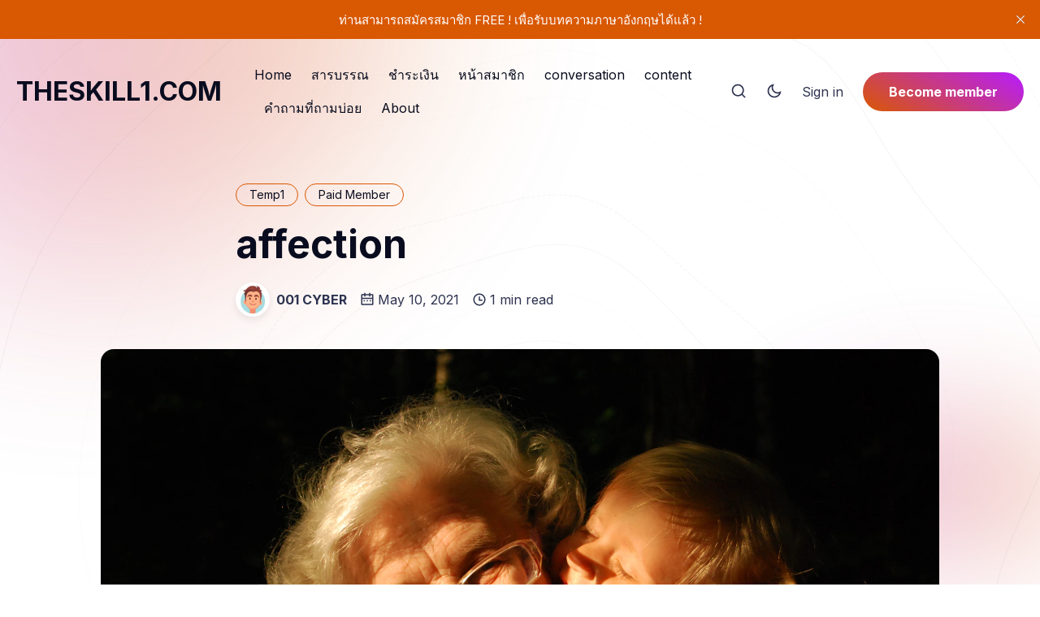

--- FILE ---
content_type: text/css; charset=UTF-8
request_url: https://www.theskill1.com/assets/css/style.min.css?v=e3e0d1114e
body_size: 13534
content:
@charset "UTF-8";/*! normalize.css v8.0.1 | MIT License | github.com/necolas/normalize.css */html{line-height:1.15;-webkit-text-size-adjust:100%}body{margin:0}main{display:block}h1{font-size:2em;margin:.67em 0}hr{box-sizing:content-box;height:0;overflow:visible}pre{font-family:monospace,monospace;font-size:1em}a{background-color:transparent}abbr[title]{border-bottom:none;text-decoration:underline;-webkit-text-decoration:underline dotted;text-decoration:underline dotted}b,strong{font-weight:bolder}code,kbd,samp{font-family:monospace,monospace;font-size:1em}small{font-size:80%}sub,sup{font-size:75%;line-height:0;position:relative;vertical-align:baseline}sub{bottom:-.25em}sup{top:-.5em}img{border-style:none}button,input,optgroup,select,textarea{font-family:inherit;font-size:100%;line-height:1.15;margin:0}button,input{overflow:visible}button,select{text-transform:none}[type=button],[type=reset],[type=submit],button{-webkit-appearance:button}[type=button]::-moz-focus-inner,[type=reset]::-moz-focus-inner,[type=submit]::-moz-focus-inner,button::-moz-focus-inner{border-style:none;padding:0}[type=button]:-moz-focusring,[type=reset]:-moz-focusring,[type=submit]:-moz-focusring,button:-moz-focusring{outline:1px dotted ButtonText}fieldset{padding:.35em .75em .625em}legend{box-sizing:border-box;color:inherit;display:table;max-width:100%;padding:0;white-space:normal}progress{vertical-align:baseline}textarea{overflow:auto}[type=checkbox],[type=radio]{box-sizing:border-box;padding:0}[type=number]::-webkit-inner-spin-button,[type=number]::-webkit-outer-spin-button{height:auto}[type=search]{-webkit-appearance:textfield;outline-offset:-2px}[type=search]::-webkit-search-decoration{-webkit-appearance:none}::-webkit-file-upload-button{-webkit-appearance:button;font:inherit}details{display:block}summary{display:list-item}template{display:none}[hidden]{display:none}.rounded-corner{--radius-xs:4px;--radius-sm:8px;--radius-md:16px;--radius-lg:24px}:root{--theme-color:var(--ghost-accent-color);--gradient-color-one:#215DEE;--gradient-color-two:#B61CFF;--gradient-angle:30deg;--gradient-primary:linear-gradient(var(--gradient-angle), var(--gradient-color-one) , var(--gradient-color-two));--logo-header-height:32px;--logo-footer-height:32px;--white:#ffffff;--black:#000000;--success-color:#3cb44e;--error-color:#f02e2e;--radius-4:4px;--radius-8:8px;--radius-12:12px;--radius-16:16px;--radius-20:20px;--radius-full:50%;--global-width-wide:1032px;--global-width-content:700px;--body-background-color:#ffffff;--card-background-color:var(--white);--text-color-main:#2D3350;--text-color-dark:#090C1E;--tag-background-color:#EFF1F4;--background-color-alt:#100F15;--text-color-alt:var(--body-background-color);--border-color:#eeeeee;--code-background-color:#f1f1f1;--shadow:0px 4px 10px rgba(0, 0, 0, 0.08)}[data-theme=dark]{--theme-color:var(--ghost-accent-color);--gradient-color-one:#215DEE;--gradient-color-two:#B61CFF;--gradient-angle:30deg;--gradient-primary:linear-gradient(var(--gradient-angle), var(--gradient-color-one) , var(--gradient-color-two));--logo-header-height:32px;--logo-footer-height:32px;--white:#ffffff;--black:#000000;--success-color:#3cb44e;--error-color:#f02e2e;--radius-4:4px;--radius-8:8px;--radius-12:12px;--radius-16:16px;--radius-20:20px;--radius-full:50%;--global-width-wide:1032px;--global-width-content:700px;--body-background-color:#100F15;--card-background-color:#17171C;--text-color-main:#d4d4d4;--text-color-dark:#f1f1f1;--tag-background-color:#313438;--background-color-alt:#ffffff;--text-color-alt:var(--body-background-color);--border-color:#28272c;--code-background-color:#05091a;--shadow:0 3px 10px -2px rgba(4, 9, 14, 0.1),0 10px 25px -30px rgba(0, 0, 0, 0.1)}html{box-sizing:border-box}*,::after,::before{box-sizing:inherit}.container{max-width:1392px;width:100%;padding-right:16px;padding-left:16px;margin-right:auto;margin-left:auto}.row{display:flex;flex-wrap:wrap;margin-right:-16px;margin-left:-16px}.col,.col-1,.col-10,.col-11,.col-12,.col-2,.col-3,.col-4,.col-5,.col-6,.col-7,.col-8,.col-9,.col-lg-1,.col-lg-10,.col-lg-11,.col-lg-12,.col-lg-2,.col-lg-3,.col-lg-4,.col-lg-5,.col-lg-6,.col-lg-7,.col-lg-8,.col-lg-9,.col-md-1,.col-md-10,.col-md-11,.col-md-12,.col-md-2,.col-md-3,.col-md-4,.col-md-5,.col-md-6,.col-md-7,.col-md-8,.col-md-9,.col-sm-1,.col-sm-10,.col-sm-11,.col-sm-12,.col-sm-2,.col-sm-3,.col-sm-4,.col-sm-5,.col-sm-6,.col-sm-7,.col-sm-8,.col-sm-9,.col-xl-1,.col-xl-10,.col-xl-11,.col-xl-12,.col-xl-2,.col-xl-3,.col-xl-4,.col-xl-5,.col-xl-6,.col-xl-7,.col-xl-8,.col-xl-9,.col-xxl-1,.col-xxl-10,.col-xxl-11,.col-xxl-12,.col-xxl-2,.col-xxl-3,.col-xxl-4,.col-xxl-5,.col-xxl-6,.col-xxl-7,.col-xxl-8,.col-xxl-9{width:100%;min-height:1px;padding-right:16px;padding-left:16px}.col{flex-basis:0;flex-grow:1;max-width:100%;position:relative}.col-1{flex:0 0 8.3333333333%;max-width:8.3333333333%}.col-2{flex:0 0 16.6666666667%;max-width:16.6666666667%}.col-3{flex:0 0 25%;max-width:25%}.col-4{flex:0 0 33.3333333333%;max-width:33.3333333333%}.col-5{flex:0 0 41.6666666667%;max-width:41.6666666667%}.col-6{flex:0 0 50%;max-width:50%}.col-7{flex:0 0 58.3333333333%;max-width:58.3333333333%}.col-8{flex:0 0 66.6666666667%;max-width:66.6666666667%}.col-9{flex:0 0 75%;max-width:75%}.col-10{flex:0 0 83.3333333333%;max-width:83.3333333333%}.col-11{flex:0 0 91.6666666667%;max-width:91.6666666667%}.col-12{flex:0 0 100%;max-width:100%}@media screen and (min-width:576px){.col-sm-1{flex:0 0 8.3333333333%;max-width:8.3333333333%}.col-sm-2{flex:0 0 16.6666666667%;max-width:16.6666666667%}.col-sm-3{flex:0 0 25%;max-width:25%}.col-sm-4{flex:0 0 33.3333333333%;max-width:33.3333333333%}.col-sm-5{flex:0 0 41.6666666667%;max-width:41.6666666667%}.col-sm-6{flex:0 0 50%;max-width:50%}.col-sm-7{flex:0 0 58.3333333333%;max-width:58.3333333333%}.col-sm-8{flex:0 0 66.6666666667%;max-width:66.6666666667%}.col-sm-9{flex:0 0 75%;max-width:75%}.col-sm-10{flex:0 0 83.3333333333%;max-width:83.3333333333%}.col-sm-11{flex:0 0 91.6666666667%;max-width:91.6666666667%}.col-sm-12{flex:0 0 100%;max-width:100%}}@media screen and (min-width:768px){.col-md-1{flex:0 0 8.3333333333%;max-width:8.3333333333%}.col-md-2{flex:0 0 16.6666666667%;max-width:16.6666666667%}.col-md-3{flex:0 0 25%;max-width:25%}.col-md-4{flex:0 0 33.3333333333%;max-width:33.3333333333%}.col-md-5{flex:0 0 41.6666666667%;max-width:41.6666666667%}.col-md-6{flex:0 0 50%;max-width:50%}.col-md-7{flex:0 0 58.3333333333%;max-width:58.3333333333%}.col-md-8{flex:0 0 66.6666666667%;max-width:66.6666666667%}.col-md-9{flex:0 0 75%;max-width:75%}.col-md-10{flex:0 0 83.3333333333%;max-width:83.3333333333%}.col-md-11{flex:0 0 91.6666666667%;max-width:91.6666666667%}.col-md-12{flex:0 0 100%;max-width:100%}}@media screen and (min-width:992px){.col-lg-1{flex:0 0 8.3333333333%;max-width:8.3333333333%}.col-lg-2{flex:0 0 16.6666666667%;max-width:16.6666666667%}.col-lg-3{flex:0 0 25%;max-width:25%}.col-lg-4{flex:0 0 33.3333333333%;max-width:33.3333333333%}.col-lg-5{flex:0 0 41.6666666667%;max-width:41.6666666667%}.col-lg-6{flex:0 0 50%;max-width:50%}.col-lg-7{flex:0 0 58.3333333333%;max-width:58.3333333333%}.col-lg-8{flex:0 0 66.6666666667%;max-width:66.6666666667%}.col-lg-9{flex:0 0 75%;max-width:75%}.col-lg-10{flex:0 0 83.3333333333%;max-width:83.3333333333%}.col-lg-11{flex:0 0 91.6666666667%;max-width:91.6666666667%}.col-lg-12{flex:0 0 100%;max-width:100%}}@media screen and (min-width:1200px){.col-xl-1{flex:0 0 8.3333333333%;max-width:8.3333333333%}.col-xl-2{flex:0 0 16.6666666667%;max-width:16.6666666667%}.col-xl-3{flex:0 0 25%;max-width:25%}.col-xl-4{flex:0 0 33.3333333333%;max-width:33.3333333333%}.col-xl-5{flex:0 0 41.6666666667%;max-width:41.6666666667%}.col-xl-6{flex:0 0 50%;max-width:50%}.col-xl-7{flex:0 0 58.3333333333%;max-width:58.3333333333%}.col-xl-8{flex:0 0 66.6666666667%;max-width:66.6666666667%}.col-xl-9{flex:0 0 75%;max-width:75%}.col-xl-10{flex:0 0 83.3333333333%;max-width:83.3333333333%}.col-xl-11{flex:0 0 91.6666666667%;max-width:91.6666666667%}.col-xl-12{flex:0 0 100%;max-width:100%}}@media screen and (min-width:1392px){.col-xxl-1{flex:0 0 8.3333333333%;max-width:8.3333333333%}.col-xxl-2{flex:0 0 16.6666666667%;max-width:16.6666666667%}.col-xxl-3{flex:0 0 25%;max-width:25%}.col-xxl-4{flex:0 0 33.3333333333%;max-width:33.3333333333%}.col-xxl-5{flex:0 0 41.6666666667%;max-width:41.6666666667%}.col-xxl-6{flex:0 0 50%;max-width:50%}.col-xxl-7{flex:0 0 58.3333333333%;max-width:58.3333333333%}.col-xxl-8{flex:0 0 66.6666666667%;max-width:66.6666666667%}.col-xxl-9{flex:0 0 75%;max-width:75%}.col-xxl-10{flex:0 0 83.3333333333%;max-width:83.3333333333%}.col-xxl-11{flex:0 0 91.6666666667%;max-width:91.6666666667%}.col-xxl-12{flex:0 0 100%;max-width:100%}}.offset-1{margin-left:8.3333333333%}.offset-2{margin-left:16.6666666667%}.offset-3{margin-left:25%}.offset-4{margin-left:33.3333333333%}.offset-5{margin-left:41.6666666667%}.offset-6{margin-left:50%}.offset-7{margin-left:58.3333333333%}.offset-8{margin-left:66.6666666667%}.offset-9{margin-left:75%}.offset-10{margin-left:83.3333333333%}.offset-11{margin-left:91.6666666667%}@media screen and (min-width:576px){.offset-sm-0{margin-left:0}.offset-sm-1{margin-left:8.3333333333%}.offset-sm-2{margin-left:16.6666666667%}.offset-sm-3{margin-left:25%}.offset-sm-4{margin-left:33.3333333333%}.offset-sm-5{margin-left:41.6666666667%}.offset-sm-6{margin-left:50%}.offset-sm-7{margin-left:58.3333333333%}.offset-sm-8{margin-left:66.6666666667%}.offset-sm-9{margin-left:75%}.offset-sm-10{margin-left:83.3333333333%}.offset-sm-11{margin-left:91.6666666667%}}@media screen and (min-width:768px){.offset-md-0{margin-left:0}.offset-md-1{margin-left:8.3333333333%}.offset-md-2{margin-left:16.6666666667%}.offset-md-3{margin-left:25%}.offset-md-4{margin-left:33.3333333333%}.offset-md-5{margin-left:41.6666666667%}.offset-md-6{margin-left:50%}.offset-md-7{margin-left:58.3333333333%}.offset-md-8{margin-left:66.6666666667%}.offset-md-9{margin-left:75%}.offset-md-10{margin-left:83.3333333333%}.offset-md-11{margin-left:91.6666666667%}}@media screen and (min-width:992px){.offset-lg-0{margin-left:0}.offset-lg-1{margin-left:8.3333333333%}.offset-lg-2{margin-left:16.6666666667%}.offset-lg-3{margin-left:25%}.offset-lg-4{margin-left:33.3333333333%}.offset-lg-5{margin-left:41.6666666667%}.offset-lg-6{margin-left:50%}.offset-lg-7{margin-left:58.3333333333%}.offset-lg-8{margin-left:66.6666666667%}.offset-lg-9{margin-left:75%}.offset-lg-10{margin-left:83.3333333333%}.offset-lg-11{margin-left:91.6666666667%}}@media screen and (min-width:1200px){.offset-xl-0{margin-left:0}.offset-xl-1{margin-left:8.3333333333%}.offset-xl-2{margin-left:16.6666666667%}.offset-xl-3{margin-left:25%}.offset-xl-4{margin-left:33.3333333333%}.offset-xl-5{margin-left:41.6666666667%}.offset-xl-6{margin-left:50%}.offset-xl-7{margin-left:58.3333333333%}.offset-xl-8{margin-left:66.6666666667%}.offset-xl-9{margin-left:75%}.offset-xl-10{margin-left:83.3333333333%}.offset-xl-11{margin-left:91.6666666667%}}@media screen and (min-width:1392px){.offset-xxl-0{margin-left:0}.offset-xxl-1{margin-left:8.3333333333%}.offset-xxl-2{margin-left:16.6666666667%}.offset-xxl-3{margin-left:25%}.offset-xxl-4{margin-left:33.3333333333%}.offset-xxl-5{margin-left:41.6666666667%}.offset-xxl-6{margin-left:50%}.offset-xxl-7{margin-left:58.3333333333%}.offset-xxl-8{margin-left:66.6666666667%}.offset-xxl-9{margin-left:75%}.offset-xxl-10{margin-left:83.3333333333%}.offset-xxl-11{margin-left:91.6666666667%}}.clearfix::after{content:"";clear:both;display:table}.f-left{float:left}.f-right{float:right}.text-upper{text-transform:uppercase}.no-style-list{padding:0;margin:0;list-style:none}.flex{display:flex;flex-wrap:wrap}.grid{display:grid}.justify-space-between{justify-content:space-between}.justify-center{justify-content:center}.align-center{align-items:center}.block{display:block}.text-center{text-align:center}.text-left{text-align:left}.text-right{text-align:right}.vertical-center>*{vertical-align:middle}.object-fit-cover{position:absolute;width:100%;height:100%;-o-object-fit:cover;object-fit:cover}.sr-only{position:absolute;width:1px;height:1px;padding:0;overflow:hidden;clip:rect(0,0,0,0);white-space:nowrap;border:0}.loading-bg{position:relative;background:var(--light-bg-color)}.loading-bg::after{content:"";width:32px;height:32px;position:absolute;top:calc(50% - 16px);left:calc(50% - 16px);border:2px solid var(--border-color);border-top-color:transparent;border-radius:50%;z-index:0;animation:rotating .6s linear infinite}.loading-bg>*{z-index:1}@keyframes rotating{from{transform:rotate(0)}to{transform:rotate(360deg)}}html{box-sizing:border-box;font-size:100%}*,::after,::before{box-sizing:inherit}body{font-family:var(--font-body);line-height:1.6;color:var(--text-color-main);background-color:var(--body-background-color);-webkit-font-smoothing:subpixel-antialiased;-moz-osx-font-smoothing:grayscale}.h1,.h2,.h3,.h4,.h5,.h6,h1,h2,h3,h4,h5,h6{color:var(--text-color-dark);font-weight:700;line-height:1.3;margin-bottom:1rem;font-family:var(--font-title)}.h1,h1{font-size:3rem}.h2,h2{font-size:2.5rem}.h3,h3{font-size:2rem}.h4,h4{font-size:1.5rem}.h5,h5{font-size:1.25rem}.h6,h6{font-size:1rem}.heading-large{font-size:4rem;line-height:1.2}.title-xl{font-size:1.5rem;line-height:1.5}.title-l{font-size:1.25rem}.title-s{font-size:.875rem}@media (max-width:991px){.h1,h1{font-size:2.75rem}.h2,h2{font-size:2.25rem}.h3,h3{font-size:1.75rem}.h4,h4{font-size:1.25rem}.h5,h5{font-size:1rem}.h6,h6{font-size:1rem}.heading-large{font-size:3.5rem}}@media (max-width:767px){.heading-large{font-size:2.75rem}}a{text-decoration:none;color:var(--text-color-main)}figure{margin-left:0;margin-right:0}figcaption{font-size:.875rem;text-align:center;margin-top:8px}figcaption a{text-decoration:underline}figcaption a:focus,figcaption a:hover{color:var(--theme-color)}img{max-width:100%;height:auto;display:block}svg{fill:currentColor}hr{text-align:center;border:none;border-bottom:1px solid var(--border-color)}table{border-collapse:collapse;width:100%;max-width:100%;overflow:auto;font-size:1rem}table,td{border:1px solid var(--border-color)}th{border:1px solid var(--background-color-alt)}th{background-color:var(--background-color-alt);color:var(--text-color-alt);text-align:left}td,th{padding:8px 16px}dd,dt{line-height:24px}dl,ol,ul{padding-left:1.3rem}.table-responsive{width:100%;display:block;overflow-x:auto;margin-bottom:2rem}.table-responsive table{margin-bottom:0}pre{overflow:auto;background-color:var(--c-gray-lighter);border-radius:var(--radius-8);border:1px solid var(--c-border-light);padding:1rem;margin:2.5rem 0;overflow:auto;font-size:1rem;line-height:1.5}code{font-family:Consolas,Menlo,Monaco,"Andale Mono WT","Andale Mono","Lucida Console","Lucida Sans Typewriter","DejaVu Sans Mono","Bitstream Vera Sans Mono","Liberation Mono","Nimbus Mono L","Courier New",Courier,monospace;font-size:1.125rem}:not(pre)>code{font-size:1.125rem;background-color:var(--c-gray-light);padding:2px 8px;border-radius:var(--radius-4)}.btn{--btn--accent-color:var(--theme-color);display:inline-block;white-space:nowrap;text-align:center;font-size:1rem;font-weight:700;vertical-align:middle;-webkit-user-select:none;-moz-user-select:none;user-select:none;padding:0 2rem;height:48px;line-height:48px;border-radius:99px;border:none;background-image:var(--gradient-primary);color:var(--white);transition:all .25s;align-items:center;opacity:1}.btn:not(:disabled):not(.diabled){cursor:pointer}.btn:focus,.btn:hover{color:var(--white);text-decoration:none;opacity:.85;background-position:right center}.btn svg{width:24px;height:24px;margin-right:8px}.btn-sm{height:40px;line-height:40px;padding:0 1rem;font-size:.875rem;font-weight:400}.btn-lg{height:56px;line-height:56px;font-size:1.125rem}.btn-xl{height:64px;line-height:64px;font-size:1.125rem}.btn-secondary{background-image:none;background-color:var(--theme-color)}.btn-block{width:100%}.btn-link{line-height:1.6;padding:0;border:none;background:0 0;color:var(--text-color-main);text-decoration:none}.btn-link:not(:disabled):not(.disabled){cursor:pointer}.btn-link:hover{text-decoration:underline;background:0 0}.btn-link-sm{font-size:.875rem}.btn-flat{--btn--accent-color:var(--theme-color);background:var(--btn--accent-color);border:1px solid var(--btn--accent-color)}.btn-error{--btn--accent-color:var(--error-color)}.btn-success{--btn--accent-color:var(--success-color)}.btn-outline{background:0 0;color:var(--btn--accent-color);border:1px solid var(--btn--accent-color)}.btn-outline:focus,.btn-outline:hover{color:var(--btn--accent-color)}input[type=email],input[type=text],input[type=url],textarea{background-color:var(--body-background-color);border:1px solid var(--border-color);box-shadow:none;height:48px;width:100%;padding:0 2rem;margin-bottom:1.5rem;font-size:1rem;font-weight:500;color:var(--text-color-main);border-radius:28px}input[type=email]:focus,input[type=text]:focus,input[type=url]:focus,textarea:focus{border:1px solid var(--theme-color);outline:0;box-shadow:none}input[type=email] .input-lg,input[type=text] .input-lg,input[type=url] .input-lg,textarea .input-lg{height:56px}textarea{height:auto;padding:1rem 2rem}input[type=email].input-sm,input[type=text].input-sm,input[type=url].input-sm{height:40px;line-height:40px;border-radius:20px}input[type=email].input-lg,input[type=text].input-lg,input[type=url].input-lg{height:64px;line-height:64px;border-radius:32px;font-size:1.235rem}.form-field{margin-bottom:1.5rem}.field-group-inline{display:flex;flex-wrap:wrap}.field-group-inline .form-field{margin:0 6px}.field-group-inline .input-field{flex:1 0 250px}@media (max-width:767px){.field-group-inline .form-field{min-width:100%}}blockquote{font-size:1.5rem;margin:2.5rem 0;padding:0 1.5rem;font-weight:700;position:relative}blockquote:after{content:"";position:absolute;top:0;left:-4px;width:4px;height:100%;background-image:linear-gradient(to bottom,var(--gradient-color-one),var(--gradient-color-two));border-radius:4px}.site-wrap{display:flex;flex-direction:column;min-height:100vh;overflow:clip;position:relative}.main{padding:0 4px}@media (min-width:768px){.main{flex-grow:1}}.no-header-footer .main{padding:0}@keyframes loading{to{transform:rotate(360deg)}}.loading .btn,.loading button,.loading input[type=submit],.loading.btn,.loading.button,.loadinginput[type=submit]{position:relative;pointer-events:none}.loading .btn:after,.loading button:after,.loading input[type=submit]:after,.loading.btn:after,.loading.button:after,.loadinginput[type=submit]:after{content:"";box-sizing:border-box;position:absolute;top:50%;left:calc(50% - 10px);width:20px;height:20px;margin-top:-10px;border-radius:50%;border:3px dashed var(--white);animation:loading 1.2s linear infinite}.loading .btn span,.loading button span,.loading input[type=submit] span,.loading.btn span,.loading.button span,.loadinginput[type=submit] span{visibility:hidden}.success .btn,.success button,.success input[type=submit],.success.btn,.success.button,.successinput[type=submit]{position:relative}.success .btn::before,.success button::before,.success input[type=submit]::before,.success.btn::before,.success.button::before,.successinput[type=submit]::before{content:"";position:absolute;top:50%;left:50%;display:inline-block;height:10px;width:20px;border:3px solid var(--white);border-top-width:0;border-right-width:0;transform:translate(-50%,-75%) rotate(-45deg)}.success .btn span,.success button span,.success input[type=submit] span,.success.btn span,.success.button span,.successinput[type=submit] span{visibility:hidden}[data-tooltip]{position:relative}[data-tooltip]:before{content:attr(data-tooltip);font-size:.875rem;position:absolute;left:50%;transform:translateX(-50%);bottom:calc(100% + 10px);background-color:var(--background-color-alt);color:var(--text-color-alt);padding:0 .5rem;line-height:2rem;text-transform:capitalize;border-radius:var(--radius-8);white-space:nowrap;visibility:hidden;opacity:0;transition:opacity .25s;will-change:opacity}[data-tooltip]:after{content:"";position:absolute;bottom:100%;left:50%;margin-left:-5px;border-width:5px;border-style:solid;border-color:var(--text-color-dark) transparent transparent transparent;opacity:0;transition:opacity .25s}[data-tooltip]:hover::before,[data-tooltip]:hover:after{visibility:visible;opacity:1}.lightense-backdrop{background-color:var(--body-background-color)!important}.lightense-wrap img{border-radius:0!important}.cover-bg{position:absolute;z-index:-1;top:0;right:0;left:0;height:150vh;overflow:hidden;display:flex;align-items:center;justify-content:center;-webkit-mask-image:linear-gradient(180deg,#000 80%,rgba(0,0,0,0) 100%);mask-image:linear-gradient(180deg,#000 80%,rgba(0,0,0,0) 100%)}.line-web{fill:none;position:absolute;width:140%;stroke:var(--text-color-dark);opacity:.03}.cover-bg-decoration-image{width:100%;height:100%;-o-object-fit:cover;object-fit:cover;opacity:.05}.flair-one{width:100vw;aspect-ratio:31/26;position:absolute;top:0;left:0;opacity:.3}.flair-two{width:100vw;aspect-ratio:85/73;position:absolute;right:-40vw;top:0;opacity:.3}@supports (-moz-appearance:none){.flair-one{opacity:.15}.flair-two{opacity:.15}}.gradient-color-one{stop-color:var(--gradient-color-one)}.gradient-color-two{stop-color:var(--gradient-color-two)}[data-nav=sticky-hide] .site-header,[data-nav=sticky] .site-header{width:100%;left:0;top:0;z-index:10}[data-nav=sticky-hide] .site-header,[data-nav=sticky] .site-header{position:sticky}[data-nav=sticky-hide] .site-header.hide,[data-nav=sticky-hide] .site-header.show{position:sticky}[data-nav=sticky-hide] .site-header{transform:translateY(0);transition:transform .5s}[data-nav=sticky-hide] .site-header.hide{transform:translateY(calc(-100% - 32px))}[data-nav=sticky-hide] .js-mobile-menu-opened .site-header.hide{transform:none}.site-header{margin-top:1rem;margin-bottom:4rem;background-color:transparent;padding:0 4px}.site-header.small{-webkit-backdrop-filter:blur(20px);backdrop-filter:blur(20px);background-color:rgba(255,255,255,.6);box-shadow:var(--shadow)}.site-header.small .header-inner{padding:.5rem 0}@media (max-width:767px){.site-header{margin-bottom:2rem}}.page-template .site-header{margin-bottom:1rem}[data-theme=dark] .site-header.small{background-color:rgba(0,0,0,.6)}.header-inner{align-items:center;padding:.5rem 0}.logo-text{font-size:2rem;font-weight:700;line-height:48px;color:var(--text-color-dark)}.logo-image img{max-height:var(--logo-header-height)}.theme-dark-logo{display:none}[data-theme=dark] .theme-light-logo{display:none}[data-theme=dark] .theme-dark-logo{display:inline}.nav-wrap{flex:1 0;align-items:center}.nav-left{margin-left:40px;flex:1 0}.nav-left a{color:var(--text-color-dark)}.nav-left>li,.nav-right>li{padding:8px 0}.nav-left li,.nav-right li{margin:0 .75rem;line-height:1.6;display:inline-flex;position:relative}.nav-left li.sub-nav-item,.nav-right li.sub-nav-item{display:none}.nav-left li>ul,.nav-right li>ul{position:absolute;top:100%;left:-1rem;background:var(--card-background-color);border:1px solid var(--border-color);box-shadow:var(--shadow);border-radius:var(--radius-8);z-index:9;min-width:180px;max-width:250px;white-space:nowrap;transition:all .2s;transform:translate3d(0,10px,0);visibility:hidden;opacity:0}.nav-left li>ul.dropdown-menu .sub-nav-item,.nav-right li>ul.dropdown-menu .sub-nav-item{display:block}.nav-left li>ul:focus-within,.nav-left li>ul:hover,.nav-right li>ul:focus-within,.nav-right li>ul:hover{visibility:visible;opacity:1;transform:translate3d(0,0,0)}.nav-left li>ul li,.nav-right li>ul li{display:block;padding:0;margin:0}.nav-left li>ul li:not(:last-of-type),.nav-right li>ul li:not(:last-of-type){border-bottom:1px solid var(--border-color)}.nav-left li>ul li:first-child a,.nav-right li>ul li:first-child a{border-top-left-radius:var(--radius-8);border-top-right-radius:var(--radius-8)}.nav-left li>ul li:last-child a,.nav-right li>ul li:last-child a{border-bottom-left-radius:var(--radius-8);border-bottom-right-radius:var(--radius-8)}.nav-left li>ul li a,.nav-right li>ul li a{display:flex;padding:0 1rem;height:48px;line-height:48px;align-items:center}.nav-left li>ul li a:focus,.nav-left li>ul li a:hover,.nav-right li>ul li a:focus,.nav-right li>ul li a:hover{background-color:var(--theme-color);color:var(--white)}.nav-left li>ul li a svg,.nav-right li>ul li a svg{width:16px;height:16px;margin-right:8px}.nav-right li>ul{right:-1rem;left:auto}.nav-right .user-detail{padding:1rem;border-bottom:1px solid var(--border-color);font-size:.875rem}.nav-user:focus-within .nav-user-link::before,.nav-user:hover .nav-user-link::before{opacity:1}.nav-user-link{display:flex;width:42px;height:42px;border-radius:50%;position:relative;box-shadow:var(--shadow);padding:3px;overflow:hidden;background-color:var(--body-background-color)}.nav-user-link::before{content:"";position:absolute;inset:0;background-image:var(--gradient-primary);border-radius:50%;opacity:0;transition:opacity .1s}.nav-user-link::after{content:none}.nav-user-link:focus-within:before,.nav-user-link:focus:before,.nav-user-link:hover:before{opacity:1}.nav-user-link .icon-wrap{position:absolute;inset:3px;background-color:var(--border-color);border-radius:50%;overflow:hidden}.nav-user-link .icon-wrap svg{color:var(--text-color-dark);width:60%!important;height:60%!important;opacity:.5}.nav-user-link .avatar-img{width:100%;height:100%;-o-object-fit:cover;object-fit:cover;border-radius:50%;position:relative}.nav-left>li:first-child,.nav-right>li:first-child{margin-left:0}.nav-left>li:last-child,.nav-right>li:last-child{margin-right:0}.nav-left>li>a:not(.btn),.nav-right>li>a:not(.btn){position:relative}.nav-left>li>a:not(.btn):after,.nav-right>li>a:not(.btn):after{content:"";width:0;height:1px;background:var(--gradient-primary);border-radius:var(--radius-4);position:absolute;bottom:-2px;left:0;opacity:1;transition:width .25s}.nav-left>li:hover>a:after,.nav-right>li:hover>a:after{width:100%}.nav-right>li{margin:0 .75rem}.dropdown-link{display:flex;align-items:center}.dropdown-link svg{width:20px;height:20px;margin-top:2px}.dropdown-link .drop-icon-wrap{display:none}.nav-icon{display:flex;align-items:center;cursor:pointer;line-height:1;border:none;background:0 0;padding:0;color:var(--text-color-main);margin-right:1.5rem}.nav-icon svg{width:20px;height:20px}.nav-icon:hover{color:var(--theme-color)}.toggle-mode .light{display:none}[data-theme=dark] .toggle-mode .dark{display:none}[data-theme=dark] .toggle-mode .light{display:block}.burger{width:32px;height:24px;display:flex;align-items:center}.burger .burger-line{width:100%;height:2px;background-color:var(--text-color-dark);position:relative;transition:background-color .1s ease .2s;will-change:background-color}.burger .burger-line::before,.burger .burger-line:after{content:"";position:absolute;width:100%;height:2px;left:0;background-color:var(--text-color-dark);transition:transform .25s,bottom .15s ease .25s;transform-origin:center center;will-change:transform}.burger .burger-line:before{bottom:11px}.burger .burger-line:after{bottom:-11px}.is-menu-open .burger .burger-line{background-color:transparent;transition:background-color .1s ease .2s}.is-menu-open .burger .burger-line::after,.is-menu-open .burger .burger-line::before{transition:bottom .15s,transform .25s ease .15s}.is-menu-open .burger .burger-line:before{transform:rotate(45deg);bottom:0}.is-menu-open .burger .burger-line:after{transform:rotate(-45deg);bottom:0}@media (min-width:1201px){.mobile-only-items{display:none}.nav-left li:hover>ul,.nav-left li>a:focus+ul,.nav-right li:hover>ul,.nav-right li>a:focus+ul{visibility:visible;opacity:1;transform:translate3d(0,0,0)}}@media (max-width:1200px){.site-header{padding:.5rem .25rem}.header-inner{flex-direction:column}.header-logo{width:100%}.nav-icon:last-child{margin-right:0}.nav-wrap{display:none}.is-menu-open{overflow:hidden}.is-menu-open .site-header{position:fixed;width:100%;height:100vh;top:0;margin-top:0;padding-top:1.5rem;z-index:99;background-color:var(--body-background-color)}.is-menu-open .site-header.small{padding-top:.5rem}.is-menu-open .nav-wrap{display:flex;max-height:calc(100vh - 80px);width:100%;overflow-y:auto;margin-top:1.5rem;padding-top:1.5rem;padding-bottom:1rem;border-top:1px solid var(--border-color)}[data-theme=dark] .is-menu-open .site-header{background-color:var(--body-background-color)}.nav-left{margin:0;display:block;width:100%;align-self:flex-start;flex-grow:1}.nav-left li{display:block;margin:0;padding:0}.nav-left li a{display:flex;height:48px;line-height:48px;padding-left:1rem;border-radius:var(--radius-8)}.nav-left li a:hover{background-color:var(--tag-background-color)}.nav-left li:hover a::after{content:none}.nav-left li ul{display:block}.nav-left li>ul{display:none;opacity:1;visibility:visible;position:relative;transform:translate3d(0,0,0);box-shadow:none;max-width:none;z-index:inherit;background:0 0;top:0;left:0;border:none;margin-left:1rem}.nav-left li>ul li:not(:last-of-type){border:0}.nav-left li>ul li:first-child a,.nav-left li>ul li:last-child a{border-radius:var(--radius-8)}.nav-left li>ul li a{padding:0 0 0 1rem}.nav-left li>ul li a:focus,.nav-left li>ul li a:hover{background-color:var(--tag-background-color);color:var(--text-color-main)}.nav-left li.active>ul{display:block}.dropdown-link{justify-content:space-between;border-radius:var(--radius-8)}.dropdown-link>svg{display:none}.dropdown-link .drop-icon-wrap{display:flex;justify-content:center;align-items:center;width:48px;height:48px;border-top-right-radius:var(--radius-8);border-bottom-right-radius:var(--radius-8)}.dropdown-link .drop-icon-wrap:hover{background:rgba(0,0,0,.2)}.dropdown-link .drop-icon-wrap svg{width:24px;height:24px;transform:rotate(-90deg);transition:all .15s}.has-dropdown.active .dropdown-link{background-color:var(--tag-background-color)}.has-dropdown.active .dropdown-link svg{transform:rotate(0)}.nav-center{display:none}.nav-right{width:100%;margin-top:1rem;padding-top:.5rem;padding-bottom:.5rem;border-top:1px solid var(--border-color);justify-content:center}.nav-right li>ul{display:flex;position:relative;background:0 0;border:none;box-shadow:none;border-radius:0;z-index:9;min-width:180px;max-width:100%;white-space:nowrap;transition:all .2s;transform:translate3d(0,0,0);visibility:visible;opacity:1;right:0}.nav-right li>ul li a:hover{background-color:transparent;color:var(--text-color-main)}.nav-right li>ul li:not(:last-of-type){border:none}.nav-right li .nav-user-link{display:none}.nav-right .user-detail{display:none}}.site-hero{margin-top:1rem;margin-bottom:6rem}.site-hero .intro-title{margin-top:0}@supports (-webkit-background-clip:text) and (-webkit-text-fill-color:transparent){.site-hero .intro-title span{background-image:var(--gradient-primary);-webkit-background-clip:text;-webkit-text-fill-color:transparent}}.site-hero .intro-description{font-size:1.25rem;line-height:1.6;max-width:900px;margin-top:1.5rem;margin-bottom:2rem}.site-hero .intro-description span{font-weight:700}.site-hero .cta-wrapper{margin-top:3rem}.site-hero-centered .hero-intro-content{max-width:var(--global-width-wide);margin-left:auto;margin-right:auto}.site-hero-centered .intro-description{max-width:var(--global-width-content);margin-left:auto;margin-right:auto}.hero-two-column{display:flex;gap:48px;align-items:center}.hero-column-left{flex:1 0 50%;max-width:850px}.hero-column-right{flex:1;align-self:flex-start;position:relative;min-width:300px}@media (max-width:991px){.hero-two-column{flex-direction:column}.hero-column-left{max-width:100%}.hero-column-right{max-width:700px;margin:0 auto}}.hero-email-subscription{position:relative;margin-top:3rem;max-width:520px}.hero-email-subscription::before{content:"";position:absolute;border-radius:99px;inset:0;background-image:var(--gradient-primary)}.hero-email-subscription:after{content:"";position:absolute;border-radius:99px;inset:2px;background-color:var(--card-background-color)}.hero-subscription-form{position:relative;padding:.5rem;z-index:9}.hero-subscription-form .email{flex:1 1 150px;margin-bottom:0;margin-right:.5rem;background:0 0;border:0}.hero-subscription-form .email:focus{border:0;outline:-webkit-focus-ring-color auto 1px}.hero-subscription-form .email:focus-visible{outline:0}.site-cover-image-wrapper img{aspect-ratio:4/5;-o-object-fit:cover;object-fit:cover;width:100%;height:100%;border-radius:var(--radius-16)}.total-member-card{position:absolute;bottom:-32px;left:-32px;background-color:var(--card-background-color);padding:1.5rem;border-radius:var(--radius-16);border:1px solid var(--border-color);display:flex;animation:8s linear infinite move}.total-member-card:hover{animation-play-state:paused}.total-member-card::before{content:"";position:absolute;inset:0;border-radius:var(--radius-16);box-shadow:2px 4px 30px var(--gradient-color-two),-2px -4px 30px var(--gradient-color-one);opacity:.15}.total-member{font-size:2.5rem;font-weight:700;line-height:1;margin-right:1rem}.member-subtext{max-width:150px;font-size:.875rem}@keyframes move{0%{transform:translate3d(0,0,0)}50%{transform:translate3d(0,-20px,0)}}@media (max-width:991px){.total-member-card{left:-16px}}@media (max-width:767px){.site-hero .intro-description{font-size:1.125rem}}@media (max-width:575px){.hero-subscription-form .email{padding:0 1rem}}.featured-posts{margin-bottom:6rem}.featured-posts-wrap{display:grid;grid-template-columns:repeat(3,1fr);gap:32px}@media (max-width:1200px){.featured-posts-wrap{grid-template-columns:repeat(2,1fr)}}@media (max-width:767px){.featured-posts-wrap{grid-template-columns:1fr}}.post-card.post-card-large .post-img-wrap img{aspect-ratio:16/9}.post-card.post-card-small{-moz-column-gap:1rem;column-gap:1rem}.post-card.post-card-small .post-img-wrap{flex:0 1 35%;align-self:flex-start}.post-card.post-card-small .post-img-wrap img{aspect-ratio:5/4}.post-card.post-card-small .post-info-wrap{flex:1 1 120px}.post-card.post-card-small .post-title{font-size:1.25rem;margin-bottom:0}.small-posts-wrap{display:flex;flex-wrap:wrap;gap:32px}@media (max-width:767px){.post-large-wrap{margin-bottom:2rem}}@media (min-width:768px) and (max-width:991px){.post-card.post-card-small{flex:1 1 40%}}@media (min-width:768px){.post-card.post-card-large .post-title{font-size:2.5rem}.post-card.post-card-large .post-excerpt{font-size:1.25rem}}@media (max-width:767px){.post-card.post-card-small .post-img-wrap{flex-basis:30%}.post-card.post-card-small .post-title{font-size:1.125rem}}.post-card-coverflow{position:relative;aspect-ratio:5/3.6;border-radius:var(--radius-16);overflow:hidden}.post-card-coverflow .post-img-wrap{position:absolute;inset:0}.post-card-coverflow .post-info-wrap{position:absolute;bottom:0;left:0;right:0;padding:2rem 4rem 2rem 2rem;background-image:linear-gradient(to top,rgba(0,0,0,.6) 70%,transparent);color:var(--white)}.post-card-coverflow .tag-list a{background-color:var(--white);color:var(--black);border:1px solid var(--white)}.post-card-coverflow .tag-list a::before{content:none}.post-card-coverflow .post-title a{color:var(--white)}@media (min-width:992px){.post-card-coverflow .post-title{font-size:2.5rem}}@media (max-width:767px){.post-card-coverflow .post-info-wrap{padding:1rem}.post-card-coverflow .post-meta{display:none}.post-card-coverflow .post-title{margin-bottom:0}}.popular-tags{margin:4rem 0}.section-title{text-align:center;margin-bottom:2rem;font-size:1.5rem}.popular-tags-wrap{gap:24px;justify-content:center}.all-tags,.tag-item{padding:.75rem;background:var(--border-color);border-radius:999px;min-width:248px;position:relative;overflow:hidden;align-items:center;transition:box-shadow .2s}.all-tags:before,.tag-item:before{content:"";position:absolute;background-image:var(--gradient-primary);border-radius:999px;inset:0;z-index:1;opacity:0;transition:opacity .3s}.all-tags::after,.tag-item::after{content:"";position:absolute;inset:1px;background-color:var(--card-background-color);z-index:1;border-radius:999px;transition:opacity .3s}.all-tags:hover::before,.tag-item:hover::before{opacity:1}.all-tags{min-height:88px}.tag-item .tag-image{width:4rem;border-radius:50%;z-index:2}.tag-item .tag-image img{aspect-ratio:1/1;-o-object-fit:cover;object-fit:cover;width:100%;height:100%;border-radius:50%}.tag-item .tag-info{z-index:2;margin-left:.875rem}.tag-item .post-count{font-size:.875rem;margin-top:4px}.all-tags-link,.tag-item .tag-name{font-size:1.25rem;font-weight:700;line-height:1.2}.all-tags-link::before,.tag-item .tag-name::before{content:"";width:100%;height:100%;position:absolute;top:0;left:0;border-radius:999px}.all-tags:hover::after{opacity:0}.all-tags:hover .all-tags-link{color:var(--white)}.all-tags-link{z-index:2;display:flex;align-items:center;width:100%;justify-content:center}.all-tags-link svg{width:1.5rem;margin-left:1rem;transition:transform .3s}.all-tags-link:hover svg{transform:translateX(.5rem)}@media (max-width:767px){.popular-tags{margin:3rem 0}.section-title{font-size:1.75rem;margin-bottom:1rem}.popular-tags-wrap{gap:16px}.tag-item{padding:.5rem 1.5rem .5rem .5rem;min-width:auto}.tag-item .tag-image{width:2rem}.tag-item .tag-name{font-size:1rem}.tag-item .post-count{display:none}.all-tags{padding:.5rem;min-width:150px;min-height:48px}.all-tags-link{font-size:1rem}.all-tags-link svg{margin-left:.5rem}}@media (max-width:575px){.popular-tags-wrap{gap:12px}.section-title{font-size:1.125rem}.tag-item{min-width:auto}.tag-item .tag-info{margin-left:.5rem}}.post-loop{margin:7rem 0 0}.post-cards-wrap{display:grid;-moz-column-gap:32px;column-gap:32px;row-gap:32px}.three-column,.three-column-vertical{grid-template-columns:repeat(3,1fr)}.two-column,.two-column-horizontal{grid-template-columns:repeat(2,1fr)}.one-column,.one-column-horizontal{grid-template-columns:1fr 4fr 1fr}.one-column .post-card,.one-column-horizontal .post-card{grid-column:2/3}@media (max-width:1200px){.three-column,.three-column-vertical{grid-template-columns:repeat(2,1fr)}.one-column,.one-column-horizontal,.two-column,.two-column-horizontal{grid-template-columns:1fr}.one-column .post-card,.one-column-horizontal .post-card,.two-column .post-card,.two-column-horizontal .post-card{grid-column:1/2;max-width:780px;margin-left:auto;margin-right:auto}}@media (max-width:991px){.post-loop{margin-top:5rem}.two-column,.two-column-horizontal{grid-template-columns:1fr}.two-column .post-card,.two-column-horizontal .post-card{grid-column:1/2}.one-column,.one-column-horizontal{grid-template-columns:1fr}.one-column .post-card,.one-column-horizontal .post-card{grid-column:1/2}}@media (max-width:767px){.three-column,.three-column-vertical{grid-template-columns:1fr}}.post-card{padding:1.5rem;align-self:flex-start;-moz-column-gap:24px;column-gap:24px;row-gap:24px;border-radius:var(--radius-16);position:relative;height:100%;width:100%}.post-card .post-img-wrap,.post-card .post-info-wrap{z-index:2;position:relative}.three-column-vertical .post-card{flex-direction:column}.js-card{background-color:var(--border-color);position:relative;--rotation:0deg}.js-card>*{position:relative;z-index:2}.js-card::before{content:"";position:absolute;background:0 0;inset:0;z-index:1;opacity:0;border-radius:var(--radius-16);transition:opacity .25s}.js-card::after{content:"";position:absolute;inset:1px;background-color:var(--card-background-color);z-index:1;border-radius:var(--radius-16)}.js-card:hover::before{opacity:1}[data-card-hover-effect=normal] .js-card::before{background:linear-gradient(45deg,var(--gradient-color-one) 50%,var(--gradient-color-two) 100%)}[data-card-hover-effect=interactive] .js-card::before{background:linear-gradient(var(--rotation),transparent 60%,var(--gradient-color-one) 70%,var(--gradient-color-two) 90%)}.post-img-wrap{display:block;width:100%}.post-img-wrap img{-o-object-fit:cover;object-fit:cover;width:100%;height:100%;border-radius:var(--radius-8)}.ar-4\:3 .post-img-wrap img{aspect-ratio:4/3}.ar-3\:4 .post-img-wrap img{aspect-ratio:3/4}.ar-5\:4 .post-img-wrap img{aspect-ratio:5/4}.ar-4\:5 .post-img-wrap img{aspect-ratio:4/5}.ar-1\:1 .post-img-wrap img{aspect-ratio:1/1}.ar-16\:9 .post-img-wrap img{aspect-ratio:16/9}.ar-fill-height-100\% .post-img-wrap img{aspect-ratio:4/3}.tag-list :not(:last-child){margin-right:8px}.tag-list a{font-size:.875rem;display:inline-flex;position:relative;z-index:1;padding:0 16px;line-height:26px;height:28px;border-radius:14px;color:var(--text-color-dark);--tag-color:var(--theme-color);background-color:transparent;border:1px solid var(--tag-color);transition:all .25s}.tag-list a:before{content:"";inset:0;position:absolute;z-index:-1;border-radius:14px;transition:all .15s;background-color:var(--tag-color);opacity:.1;transition:all .25s}.tag-list a:hover:before{opacity:.2}.tag-list .post-featured,.tag-list .post-visibility{height:28px;padding:0 6px;background-color:var(--theme-color);border-radius:14px;display:inline-flex;align-items:center;margin-right:8px;color:var(--white)}.tag-list .post-featured svg,.tag-list .post-visibility svg{width:16px;height:16px}.tag-list .post-featured{background:var(--gradient-primary)}.post-title a{background:linear-gradient(to right,var(--gradient-color-one),var(--gradient-color-two)) no-repeat;background-size:0 2px;background-position:0 98%;transition:background-size .5s cubic-bezier(.2,.63,.36,1)}.post-title a:hover{background-size:100% 2px}.post-excerpt{margin-bottom:1.5rem;height:auto;overflow:hidden;display:-webkit-box;-webkit-line-clamp:4;-webkit-box-orient:vertical}.post-meta>:not(:last-child){margin-right:1rem}.post-meta .author-avatars{margin-right:1.5rem}.post-meta .author-avatars .more{width:42px;height:42px;border-radius:50%;margin-right:-.75rem;position:relative;color:var(--white);font-weight:700;background-color:var(--theme-color);border:3px solid var(--body-background-color);box-shadow:var(--shadow);display:none}.post-meta .author-avatars .more.show{display:flex}.post-meta .author-avatars .more::before{content:"";position:absolute;inset:0;background-image:var(--gradient-primary);border-radius:50%;z-index:1}.post-meta .author-avatars .more span{position:relative;z-index:2}.post-meta .author-avatars>:nth-child(1){z-index:9}.post-meta .author-avatars>:nth-child(2){z-index:8}.post-meta .author-avatars>:nth-child(3){z-index:7}.post-meta .author-avatars>:nth-child(4){z-index:6}.post-meta .author-avatars>:nth-child(5){z-index:5}.post-meta .author-avatars>:nth-child(6){z-index:4}.post-meta .author-avatars>:nth-child(7){z-index:3}.post-meta .author-avatars>:nth-child(8){z-index:2}.post-meta .author-avatars>:nth-child(9){z-index:1}.post-meta .author-image-wrap{display:block;width:42px;height:42px;border-radius:50%;margin-right:-.75rem;position:relative;box-shadow:var(--shadow);padding:3px;background-color:var(--body-background-color)}.post-meta .author-image-wrap::before{content:"";position:absolute;inset:0;background-image:var(--gradient-primary);border-radius:50%;opacity:0;transition:opacity .1s}.post-meta .author-image-wrap img{width:100%;height:100%;-o-object-fit:cover;object-fit:cover;border-radius:50%;position:relative}.post-meta .author-image-wrap:hover{box-shadow:var(--shadow)}.post-meta .author-image-wrap:hover::before{opacity:1}.post-meta .author-image-wrap .avatar-icon-wrap{background-color:var(--border-color);display:flex;align-items:center;justify-content:center;height:100%;width:100%;border-radius:50%;position:relative;z-index:2}.post-meta .author-image-wrap .avatar-icon-wrap svg{color:var(--text-color-dark);width:60%!important;height:60%!important;opacity:.5;margin-right:0}.post-meta .author-names{margin-right:1rem}.post-meta .author-names a{font-weight:700}.post-meta .author-names a:hover{text-decoration:underline}.post-meta svg{width:18px;height:18px;margin-right:.25rem}.post-meta .post-date,.post-meta .read-time{display:inline-flex;align-items:center}@media (min-width:576px){.two-column-horizontal .post-card .post-img-wrap{flex:1}.two-column-horizontal .post-card:not(.ar-fill-height-100\%) .post-img-wrap{align-self:flex-start}.two-column-horizontal .post-card .post-info-wrap{flex:1.5}.one-column-horizontal .post-card .post-img-wrap{flex:0 1 40%;max-width:300px}.one-column-horizontal .post-card:not(.ar-fill-height-100\%) .post-img-wrap{align-self:flex-start}.one-column-horizontal .post-card .post-info-wrap{flex:1 1 200px}.two-column-horizontal .post-card .post-img-wrap{max-width:248px}}@media (min-width:576px) and (max-width:767px){.one-column-horizontal .post-card .post-img-wrap{flex:1}.one-column-horizontal .post-card .post-info-wrap{flex:1.5}}@media (max-width:575px){.post-loop{margin-top:3rem}.post-card{row-gap:16px;padding:1rem}.post-card .post-title{margin-top:12px;margin-bottom:12px}.post-card .post-excerpt{margin-bottom:16px}}.pagination-wrap{margin-top:4rem}.esub-section-wrap{padding:4rem;margin-top:5rem;background-image:var(--gradient-primary);border-radius:var(--radius-16);-moz-column-gap:4rem;column-gap:4rem;row-gap:2rem;overflow:hidden}.esub-content-wrap{flex:1 1 50%;max-width:630px}.esub-title{margin-top:0;color:var(--white)}.esub-subtext{font-size:1.25rem;color:var(--white)}.esub-form-wrap{flex:1 1 300px;max-width:450px;background-color:rgba(255,255,255,.2);box-shadow:0 4px 15px rgba(0,0,0,.1);border:1px solid rgba(255,255,255,.3);padding:2rem;border-radius:var(--radius-16);position:relative}.esub-form-wrap .btn,.esub-form-wrap .email,.esub-form-wrap .name{position:relative;z-index:3}.esub-form-wrap .email,.esub-form-wrap .name{background-color:var(--white);color:var(--black);border-color:var(--white)}.esub-form-wrap .btn{color:var(--white);background:var(--black)}@media screen and (max-width:1200px){.esub-section-wrap{padding:3rem}}@media screen and (max-width:991px){.esub-section-wrap{flex-direction:column}.esub-content-wrap{text-align:center}.esub-form-wrap{flex-basis:auto}}@media screen and (max-width:575px){.esub-section-wrap{padding:2rem}.esub-form-wrap{padding:1.5rem 1rem}}.site-footer{margin-top:5rem;border-top:1px solid var(--border-color);background-color:var(--body-background-color);padding:0 .25rem}.site-footer a:not(.logo):hover{text-decoration:underline}.footer-top{display:grid;grid-template-columns:1fr 1fr;-moz-column-gap:32px;column-gap:32px;row-gap:48px;padding-top:4rem}.footer-logo-wrap{max-width:400px}.footer-description{margin-top:1rem}.social-links-wrap{margin-top:2rem}.social-links{gap:16px}.footer-nav-wrap{display:grid;grid-template-columns:repeat(3,1fr)}.footer-nav-column-heading{font-weight:700;margin-bottom:1rem;font-size:.875rem}.footer-nav ul li{margin-bottom:.5rem}.footer-bottom{justify-content:space-between;margin-top:1rem;padding:3rem 0}.copyright{font-size:.875rem}.js-scroll-top{display:flex;align-items:center}.js-scroll-top svg{width:16px;margin-right:8px}@media (max-width:991px){.footer-top{grid-template-columns:1fr}}@media (max-width:575px){.footer-nav-wrap{grid-template-columns:repeat(2,1fr);row-gap:32px}.footer-bottom{flex-direction:column;row-gap:32px;align-items:center}}.single-post .post-meta .author-avatars{margin-right:1.25rem}.post-vertical .single-post-img-container{max-width:var(--global-width-wide);margin:2.5rem auto}.post-vertical.narrow .single-post-img-container{max-width:var(--global-width-content)}.post-header{max-width:var(--global-width-content);margin:0 auto 2rem}.page-template .post-header{margin-top:3rem}@media (max-width:767px){.page-template .post-header{margin-top:1rem}}.post-header-center .post-header,.post-header-center .post-title{max-width:var(--global-width-wide)}.post-header-center .post-excerpt{max-width:var(--global-width-content);margin:0 auto 1.5rem}.post-two-col-header-wrap{display:flex;margin-bottom:3rem}.post-two-col-header-wrap .post-header{margin:0;flex:1 0 60%;max-width:900px}.post-two-col-header-wrap .single-post-img-container{width:33%;margin-left:5vw}.post-two-col-header-wrap .single-post-img-container img{aspect-ratio:4/5;-o-object-fit:cover;object-fit:cover}@media (max-width:767px){.post-two-col-header-wrap{flex-direction:column}.post-two-col-header-wrap .single-post-img-container{margin:2rem 0 0;width:100%}.post-two-col-header-wrap .single-post-img-container img{aspect-ratio:auto}}.single-post-img-container img{width:100%;border-radius:var(--radius-16)}.single-post{margin:0 auto}.single-post .post-title{margin-top:1rem}.single-post .post-excerpt{font-size:1.25rem;-webkit-line-clamp:initial}.post-content-area,.post-footer{justify-content:center;gap:32px;max-width:var(--global-width-wide);margin:0 auto}.post-vertical.narrow .toc-container{max-width:var(--global-width-content);flex:1 1 100%;position:inherit}.post-vertical.narrow .spacer{display:none}.spacer,.toc-container{flex:1 1;min-width:240px;max-width:300px}.toc-title{margin-top:0}.toc{font-size:.875rem}.toc>.toc-list{position:relative;overflow:hidden;padding-left:1rem}.toc ol{list-style:none;padding:0}.toc ol li{margin-bottom:.5rem}.toc ol ol{padding-left:1rem;margin-top:.5rem}.toc .is-collapsible{max-height:1000px;overflow:hidden;transition:all .3s ease-in-out}.toc .is-collapsed{max-height:0}.toc-link:before{content:" ";display:inline-block;background-color:var(--border-color);height:100%;left:0;margin-top:-1px;position:absolute;width:1px}.toc-link:hover{text-decoration:underline}.toc-link.is-active-link{color:var(--theme-color)}.toc-link.is-active-link:before{background-color:var(--theme-color)}.post-content,.post-footer-content{max-width:100%}.post-content{font-size:1.125rem}.post-content>:first-child{margin-top:0}.post-content ol a,.post-content p a,.post-content ul a{text-decoration:underline;color:var(--text-color-dark)}.post-content ol a:focus,.post-content ol a:hover,.post-content p a:focus,.post-content p a:hover,.post-content ul a:focus,.post-content ul a:hover{color:var(--theme-color)}.post-content>*{margin-top:2.5rem}.post-content p{margin-bottom:2rem}.post-content h1,.post-content h2,.post-content h3,.post-content h4,.post-content h5,.post-content h6{margin-bottom:1rem}.post-content li{margin-bottom:.5rem}.post-content>.kg-width-full+.kg-width-full:not(.kg-width-full.kg-card-hascaption+.kg-width-full){margin-top:0;margin-bottom:0}.post-content .kg-card.kg-header-card,.post-content blockquote,.post-content hr{margin-top:4rem;margin-bottom:4rem}.post-content .kg-blockquote-alt{padding:3.5rem 0 0;font-style:normal;font-size:2rem;text-align:center;line-height:1.5;position:relative;border:none}.post-content .kg-blockquote-alt::before{content:"“";font-size:400%;font-weight:700;font-family:Arial,sans-serif;display:block;line-height:.1;color:var(--theme-color)}.post-content .kg-blockquote-alt:after{content:none;width:100%;height:4px;top:auto;bottom:0}.post-content .kg-button-card a.kg-btn{height:48px;line-height:48px;padding:0 2rem;border-radius:var(--radius-999);font-family:var(--font-body);font-size:1rem;font-weight:500;vertical-align:middle;border-radius:99px}.post-content .kg-header-card a.kg-header-card-button{font-family:var(--font-body);border-radius:99px}.post-content .kg-bookmark-card{margin-bottom:2.5rem}.post-content a.kg-bookmark-container{display:flex;text-decoration:none;flex-direction:column-reverse;border-radius:var(--radius-16)!important;border:none!important;padding:1rem;overflow:hidden;position:relative;background-color:var(--border-color)}.post-content a.kg-bookmark-container::before{content:"";position:absolute;inset:0;background-image:var(--gradient-primary);border-radius:var(--radius-16);opacity:0;transition:opacity .25s}.post-content a.kg-bookmark-container::after{content:"";position:absolute;inset:2px;background-color:var(--body-background-color);border-radius:14px}.post-content a.kg-bookmark-container:focus::before,.post-content a.kg-bookmark-container:hover::before{opacity:1}.post-content a.kg-bookmark-container:focus .kg-bookmark-title,.post-content a.kg-bookmark-container:hover .kg-bookmark-title{color:var(--theme-color)}.post-content .kg-bookmark-content{flex-basis:0;flex-grow:999;min-width:50%;padding:1rem;overflow:visible;z-index:2}.post-content .kg-bookmark-title{font-size:1.125rem;line-height:1.2;color:var(--text-color-dark);transition:all .3s;font-weight:700}.post-content .kg-bookmark-description{font-size:.875rem;line-height:1.6;display:-webkit-box;margin-top:16px;-webkit-line-clamp:2;-webkit-box-orient:vertical;color:var(--text-color-dark);opacity:1;overflow:hidden}.post-content .kg-bookmark-metadata{display:flex;align-items:center;font-size:.75rem;font-weight:700;margin-top:24px;color:var(--text-color-dark)}.post-content .kg-bookmark-metadata>:not(img){opacity:1}.post-content .kg-bookmark-author{font-size:.75rem}.post-content .kg-bookmark-thumbnail{flex-basis:216px;flex-grow:1;position:relative;border-radius:var(--radius-8);overflow:hidden;z-index:2}.post-content .kg-bookmark-thumbnail img{position:absolute;top:0;left:0;vertical-align:bottom;-o-object-fit:cover;object-fit:cover;width:100%;height:100%}.post-content .kg-bookmark-icon{width:20px;height:20px;margin-right:8px;vertical-align:bottom}.post-content .kg-bookmark-publisher:before{content:"•";margin:0 6px}.post-content .kg-embed-card{display:flex;flex-direction:column;align-items:center}.post-content .kg-product-card h4.kg-product-card-title{font-family:var(--font-title)}.post-content .kg-product-card .kg-product-card-description{margin:.5rem 0}.post-content .kg-product-card .kg-product-card-description ol,.post-content .kg-product-card .kg-product-card-description p,.post-content .kg-product-card .kg-product-card-description ul{font-family:var(--font-body)}.post-content .kg-product-card .kg-product-card-rating-star{color:var(--theme-color)}.post-content .kg-product-card a.kg-product-card-button{border-radius:99px;height:48px}.post-content .kg-product-card-container{border-radius:var(--radius-16);border:1px solid var(--border-color);background-color:var(--card-background-color);box-shadow:none;padding:1.5rem}.post-content .kg-product-card-image{border-radius:var(--radius-8)}.post-content .kg-image-card img{max-width:100%;border-radius:var(--radius-16);margin-left:auto;margin-right:auto}.post-content .kg-gallery-card,.post-content .kg-image-card{--gap:0.25rem}.post-content .kg-gallery-row:first-of-type .kg-gallery-image:first-of-type img{border-top-left-radius:var(--radius-16)}.post-content .kg-gallery-row:first-of-type .kg-gallery-image:last-of-type img{border-top-right-radius:var(--radius-16)}.post-content .kg-gallery-row:last-of-type .kg-gallery-image:first-of-type img{border-bottom-left-radius:var(--radius-16)}.post-content .kg-gallery-row:last-of-type .kg-gallery-image:last-of-type img{border-bottom-right-radius:var(--radius-16)}.post-content .kg-callout-card{padding:1.25rem;border-radius:var(--radius-16)}.post-content .kg-signup-card.kg-width-regular,.post-content .kg-signup-card.kg-width-wide{border-radius:var(--radius-16)}.post-content .kg-signup-card.kg-width-regular .kg-signup-card-image,.post-content .kg-signup-card.kg-width-wide .kg-signup-card-image{border-radius:var(--radius-16)}.post-content .kg-signup-card h2.kg-signup-card-heading{font-size:2.5rem;line-height:1.3}.post-content .kg-signup-card h3.kg-signup-card-subheading{font-size:1.25rem;margin-top:1rem}.post-content .kg-signup-card .kg-signup-card-form{margin-top:2rem}.post-content .kg-signup-card .kg-signup-card-fields{border-radius:99px}.post-content .kg-signup-card .kg-signup-card-input{background-color:var(--white);border:none;margin-bottom:0}.post-content .kg-signup-card .kg-signup-card-button{border-radius:99px;height:48px;font-size:1rem;padding:0 2rem}.post-content .kg-signup-card .kg-signup-card-disclaimer{font-size:1rem}.post-content .kg-signup-card.kg-width-wide .kg-signup-card-text{padding:3rem}.post-content .kg-signup-card.kg-width-wide h2.kg-signup-card-heading{font-size:3rem}.post-content .kg-signup-card.kg-width-wide h3.kg-signup-card-subheading{font-size:1.5rem}.post-content .kg-signup-card.kg-width-full:not(.kg-layout-split) .kg-signup-card-text{padding:4rem 1.5rem;max-width:var(--global-width-wide);margin:0 auto}.post-content .kg-signup-card.kg-width-full:not(.kg-layout-split) h2.kg-signup-card-heading{font-size:3.5rem}.post-content .kg-signup-card.kg-width-full:not(.kg-layout-split) h3.kg-signup-card-subheading:not(.kg-layout-splith3.kg-signup-card-subheading){font-size:1.5rem}.post-content .kg-signup-card.kg-width-full:not(.kg-layout-split) .kg-signup-card-subheading+.kg-signup-card-form{margin-top:2rem}.post-content .kg-signup-card-text{padding:2rem}@media screen and (min-width:1065px){.post-content-area:not(.has-toc) .kg-width-wide{width:var(--global-width-wide);max-width:calc(100vw - 32px);margin-left:calc((100% - var(--global-width-wide))/ 2)}}.post-content-area:not(.has-toc) .kg-width-full{width:100vw;margin-left:calc(50% - 50vw)}.post-content-area:not(.has-toc) .kg-width-full img{border-radius:0}@media screen and (min-width:768px){.post-content a.kg-bookmark-container{flex-direction:row}.post-content .kg-bookmark-thumbnail{flex-basis:32%;min-height:144px;margin-left:.5rem}.post-content .kg-signup-card-text{padding:3rem}.post-content .kg-width-wide .kg-signup-card-text{padding:4rem}}.post-membership-cta{background-image:var(--gradient-primary);padding:2.5rem 4vw;color:var(--white);border-radius:var(--radius-16)}.post-membership-cta .title{margin-top:0;margin-bottom:2rem;color:var(--white)}.post-membership-cta .button-wrap{margin-bottom:1.5rem}.post-membership-cta .button-wrap .btn{background-color:var(--white);border-color:var(--white);color:var(--black)}.post-membership-cta .sign-in-cta{font-size:.875rem}.post-membership-cta .sign-in-cta a{color:var(--white)}.post-membership-cta .sign-in-cta a:focus,.post-membership-cta .sign-in-cta a:hover{color:var(--white)}.share-wrap{margin-top:2rem}.share-links{gap:16px}.social-icon{display:inline-flex;text-align:center;color:var(--text-color-main);padding:8px;border-radius:50%;transition:all .25s;position:relative;background-color:var(--tag-background-color)}.social-icon::before{content:"";position:absolute;inset:0;border-radius:var(--radius-full);background:var(--gradient-primary);opacity:0;transition:opacity .25s}.social-icon svg{z-index:2;width:24px;height:24px}.social-icon:hover{color:var(--white)}.social-icon:hover::before{opacity:1}.prev-next-wrap{margin-top:8rem;gap:32px}.prev-next-wrap .prev-post-wrap .nav-text{text-align:right}.prev-next-wrap .prev-post{flex-direction:row-reverse}.prev-next-wrap .prev-post .post-info-wrap{text-align:right}.prev-next-wrap .nav-text{margin-bottom:.5rem;text-transform:uppercase;font-size:.75rem}.prev-next-wrap .post-img-container{width:96px}.prev-next-wrap .post-img-wrap{aspect-ratio:1/1}.prev-next-wrap .post-info-wrap{flex:1 1 120px}.prev-next-wrap .post-info-wrap .post-title{margin-top:0;margin-bottom:0}.next-post,.prev-post{flex:1 1 280px;padding:1.5rem;border:1px solid var(--border-color);border-radius:var(--radius-16);background-color:var(--card-background-color)}.next-post .post-img-container{margin-right:1rem}.prev-post .post-img-container{margin-left:1rem}@media (min-width:768px){.next-post,.prev-post{max-width:512px}}.related-post-wrap{margin-top:4rem}.related-post-wrap .section-title{text-align:left;margin-top:0}.related-post-wrap .related-post-card{margin-bottom:2rem}.related-post-wrap .related-post-card .post-img-container{margin-bottom:1.5rem}.related-post-wrap .related-post-card .post-title{margin:0}.related-post-wrap .related-post-card.ar-hidden{padding:1.5rem;border:1px solid var(--border-color);border-radius:var(--radius-16)}.comment-wrap{margin-top:4rem;background-color:var(--card-background-color);padding:2rem;border-radius:var(--radius-16);border:1px solid var(--border-color)}.comment-container{max-width:var(--global-width-content);margin:0 auto}@media screen and (min-width:768px){.post-content,.post-footer-content{min-width:650px;max-width:var(--global-width-content);flex:1 1}}@media screen and (max-width:991px){.toc-container{max-width:var(--global-width-content);flex:1 1 100%}}@media screen and (min-width:992px){.toc-container{align-self:flex-start;top:1.5rem;position:sticky}[data-nav=sticky] .toc-container{top:5.5rem}}.page-title{margin-top:0}code[class*=language-],pre[class*=language-]{color:var(--text-color-main);background:0 0;font-family:Consolas,Monaco,"Andale Mono","Ubuntu Mono",monospace;font-size:1rem;text-align:left;white-space:pre;word-spacing:normal;word-break:normal;word-wrap:normal;line-height:1.5;-moz-tab-size:4;-o-tab-size:4;tab-size:4;-webkit-hyphens:none;hyphens:none}code[class*=language-] ::-moz-selection,code[class*=language-]::-moz-selection,pre[class*=language-] ::-moz-selection,pre[class*=language-]::-moz-selection{text-shadow:none;background:#b3d4fc}code[class*=language-] ::-moz-selection,code[class*=language-]::-moz-selection,pre[class*=language-] ::-moz-selection,pre[class*=language-]::-moz-selection{text-shadow:none;background:#b3d4fc}code[class*=language-] ::selection,code[class*=language-]::selection,pre[class*=language-] ::selection,pre[class*=language-]::selection{text-shadow:none;background:#b3d4fc}@media print{code[class*=language-],pre[class*=language-]{text-shadow:none}}pre[class*=language-]{padding:1rem;overflow:auto}:not(pre)>code[class*=language-],pre[class*=language-]{background:var(--card-background-color);border:1px solid var(--border-color);border-radius:var(--radius-16)}:not(pre)>code[class*=language-]{padding:.1em;border-radius:.3em;white-space:normal}.token.cdata,.token.comment,.token.doctype,.token.prolog{color:#708090}.token.punctuation{color:#999}.token.namespace{opacity:.7}.token.boolean,.token.constant,.token.deleted,.token.number,.token.property,.token.symbol,.token.tag{color:#905}.token.attr-name,.token.builtin,.token.char,.token.inserted,.token.selector,.token.string{color:#690}.language-css .token.string,.style .token.string,.token.entity,.token.operator,.token.url{color:#9a6e3a}.token.atrule,.token.attr-value,.token.keyword{color:#07a}.token.class-name,.token.function{color:#dd4a68}.token.important,.token.regex,.token.variable{color:#e90}.token.bold,.token.important{font-weight:700}.token.italic{font-style:italic}.token.entity{cursor:help}.contact-card{background-color:var(--card-background-color);border:1px solid var(--border-color);border-radius:var(--radius-16);margin-top:4rem;margin-bottom:6rem;display:grid;grid-template-columns:1fr 1fr;overflow:hidden}.contact-card.no-image{grid-template-columns:1fr;max-width:var(--global-width-content);margin-left:auto;margin-right:auto}.contact-card.no-image .page-title{text-align:center}.contact-card.no-image .page-content{text-align:center}.contact-page-content{padding:3rem 4rem}.contact-page-content .page-content{margin-bottom:2rem}.contact-page-feature-image{height:100%;position:relative}.contact-page-feature-image img{position:absolute;-o-object-fit:cover;object-fit:cover;width:100%;height:100%}@media screen and (max-width:767px){.contact-card{grid-template-columns:1fr}.contact-page-content{padding:2rem}.page-title{text-align:center}.page-content{text-align:center}.contact-page-featur-image{display:none}}.membership-switch{max-width:240px;padding:8px;background-color:var(--card-background-color);border:1px solid var(--border-color);margin:0 auto 4rem;border-radius:99px;position:relative}.membership-switch button{flex:1 1 50%;background:0 0;padding:0 1rem;color:var(--text-color-dark);z-index:1;border-radius:20px}.membership-switch button:focus,.membership-switch button:hover{color:var(--text-color-dark);opacity:1}.membership-switch::before{content:"";position:absolute;display:block;width:calc(50% - 8px);top:8px;bottom:8px;right:8px;left:auto;background-color:var(--theme-color);border-radius:24px;transform:translateX(0);transition:all .3s ease-in-out}.membership-switch[data-active-duration=monthly]::before{transform:translateX(-100%)}.membership-switch[data-active-duration=monthly] [data-duration=monthly]{color:var(--white)}.membership-switch[data-active-duration=yearly] [data-duration=yearly]{color:var(--white)}.tiers-container{gap:32px}.tiers-container[data-active-duration=monthly] [data-price=yearly]{display:none}.tiers-container[data-active-duration=yearly] [data-price=monthly]{display:none}.tier-wrap{flex:1 1 360px;max-width:440px;padding:2rem;border:1px solid var(--border-color);background-color:var(--card-background-color);border-radius:var(--radius-16);flex-direction:column;position:relative}.trial-period{position:absolute;top:0;left:50%;transform:translate(-50%,-50%);background-image:var(--gradient-primary);color:var(--white);margin-bottom:16px;padding:4px 16px;border-radius:var(--radius-8);white-space:nowrap}.table-header{border-bottom:1px solid var(--border-color);padding-bottom:1rem}.table-title{font-size:1.5rem;font-weight:700}.table-description{font-size:1.125rem}.pricing-wrap{margin-top:1rem;margin-bottom:1.25rem;align-items:baseline}.price{font-size:3rem;line-height:60px;font-weight:700;height:60px}.term{margin-left:4px}.discount-label{background-color:var(--theme-color);color:var(--white);padding:4px 16px;border-radius:var(--radius-16);font-weight:700;margin-left:16px;position:relative;bottom:6px}.table-details{margin:2rem 0;list-style:none;line-height:1.5;flex-grow:1}.icon-list{padding-left:0}.icon-list li{margin-bottom:1rem;font-size:1.125rem}.icon-list li svg{width:24px;height:24px;margin-right:.5rem;color:var(--theme-color)}.icon-list li span{flex:1 1}.membership-page-content{margin-top:4rem}.members-page-wrap{display:flex;min-height:100vh}.members-content-wrap{flex-grow:1;align-items:center;justify-content:center;display:flex;flex-direction:column;padding:2rem;position:relative}.members-content-wrap .logo-wrap{margin-right:0;margin-bottom:40px;text-align:center}.members-content-wrap .logo-wrap img{margin:0 auto}.members-page-cover-image{margin:0;width:100%;height:100%;max-height:100vh}.members-page-cover-image img{-o-object-fit:cover;object-fit:cover;width:100%;height:100%}.sign-card{background:var(--card-background-color);border:1px solid var(--border-color);padding:3rem;border-radius:var(--radius-16);max-width:448px;margin:0 auto}.sign-card .post-title{margin-bottom:1rem}.sign-card .description{font-size:1.125rem;margin-bottom:2rem}.sign-card .alternate-option{font-size:1rem}.sign-card .alternate-option a{text-decoration:underline}.sign-card .alternate-option a:focus,.sign-card .alternate-option a:hover{color:var(--theme-color)}.members-page-cover{flex:1 0 60%;position:relative}.member-post-content-wrap{position:absolute;inset:0;padding:40px}.member-post-content-wrap::before{content:"";position:absolute;inset:0;background-color:rgba(0,0,0,.6)}.member-post-content{position:relative;z-index:2;font-size:1.5rem}.member-post-content *{color:var(--white)}.member-post-content h2{font-size:3rem}@media screen and (max-width:991px){.members-page-cover{display:none}}@media screen and (min-width:992px){.members-page-wrap.has-image .members-content-wrap{padding:0;background-color:var(--card-background-color);flex:1 0 40%}.members-page-wrap.has-image .sign-card{border:none;border-radius:0}}.account-wrap{background-color:var(--card-background-color);border-radius:var(--radius-16);max-width:var(--global-width-content);border:1px solid var(--border-color);margin:4rem auto 0;padding:40px 40px 24px 40px}.member-info{-moz-column-gap:16px;column-gap:16px;row-gap:16px}.subscription-expiration-warning{color:var(--error-color);border:1px solid var(--error-color);margin-top:2rem;padding:1rem;border-radius:var(--radius-16)}.member-avatar-wrap{width:112px;height:112px;border-radius:50%;background-color:var(--body-background-color);position:relative;padding:3px}.member-avatar-wrap::before{content:"";position:absolute;inset:0;background-image:var(--gradient-primary);border-radius:50%}.member-avatar-wrap .icon-wrap{position:absolute;inset:3px;background-color:var(--border-color);border-radius:50%;overflow:hidden}.member-avatar-wrap .icon-wrap svg{color:var(--text-color-dark);width:60%!important;height:60%!important;opacity:.5}.member-avatar-wrap .avatar-img{border-radius:50%;position:relative;z-index:1}.member-message{flex:1 1 400px}.member-message-title{font-size:1.25rem;font-weight:700;font-family:var(--font-title);margin-bottom:1rem}.subscriptions-info{margin-top:2rem;border-top:1px solid var(--border-color)}.subscription-info-wrap:not(:last-child){border-bottom:1px solid var(--border-color);margin-bottom:2rem}.info-item{flex:1 1 300px;margin-top:2rem}.info-content{font-size:1.125rem;font-weight:700}.members-button-wrap{gap:16px;border-top:1px solid var(--border-color);margin-top:2rem;padding-top:2rem}.members-button-wrap .gh-error{flex:1 1 100%}.account-settings-wrap{max-width:var(--global-width-content);margin:.5rem auto 0;display:flex;justify-content:right}.account-settings-link{font-size:.875rem}.account-settings-link:focus,.account-settings-link:hover{text-decoration:underline}.notification{position:fixed;top:16px;right:16px;left:16px;color:var(--white);font-size:1.125rem;font-weight:700;padding:16px 40px;border-radius:var(--radius-16);text-align:center;z-index:99;transform:translateY(-150%);visibility:hidden;opacity:0;transition:transform 250ms}.notification.success{background:var(--success-color)}.notification.error{background:var(--error-color)}.notification.visible{transform:translateY(0);opacity:1;visibility:visible}.notification-close{position:absolute;width:100%;height:100%;top:0;left:0}.notification-close .close-icon{position:absolute;top:18px;right:16px;color:var(--white)}.notification-close .close-icon svg{width:24px;height:24px}.success .notification.success,.success+.message-container .notification.success{transform:translateY(0);visibility:visible;opacity:1}.success .notification.success.hidden,.success+.message-container .notification.success.hidden{transform:translateY(-150%);visibility:hidden;opacity:0}.error .notification.error,.error+.message-container .notification.error{transform:translateY(0);visibility:visible;opacity:1}.error .notification.error.hidden,.error+.message-container .notification.error.hidden{transform:translateY(-150%);visibility:hidden;opacity:0}.error-code span{font-size:clamp(4rem,-6.2857rem + 21.4286vw,7rem);font-weight:700;line-height:1;background-image:linear-gradient(to right,var(--gradient-color-one),var(--gradient-color-two));-webkit-background-clip:text;-webkit-text-fill-color:transparent}.error-message-manual{font-size:1.125rem;max-width:500px;margin:1.5rem auto}.archive-post-header{margin-bottom:4rem}.tag-card{padding:24px;border-radius:var(--radius-16);background-color:var(--card-background-color);border:1px solid var(--border-color);margin-bottom:32px}.tag-image-wrap{overflow:hidden;display:block;border-radius:var(--radius-8);margin-bottom:1rem}.tag-image-wrap img{aspect-ratio:5/4;width:100%;height:100%;-o-object-fit:cover;object-fit:cover;border-radius:var(--radius-8)}.tag-info-wrap{text-align:center}.tag-info-wrap .tag-name{margin:0 0 .25rem}.tag-info-wrap .tag-name a{background:linear-gradient(to right,var(--gradient-color-one),var(--gradient-color-two)) no-repeat;background-size:0 2px;background-position:0 98%;transition:background-size .5s cubic-bezier(.2,.63,.36,1)}.tag-info-wrap .tag-name a:focus,.tag-info-wrap .tag-name a:hover{background-size:100% 2px}@media (max-width:575px){.tag-card{padding:1rem}}.author-card{padding:24px;border-radius:var(--radius-16);background-color:var(--card-background-color);border:1px solid var(--border-color);margin-bottom:32px}.author-card .avatar-wrap{display:block;width:120px;aspect-ratio:1/1;border-radius:50%;margin:0 auto;padding:4px;position:relative}.author-card .avatar-wrap:before{content:"";inset:0;position:absolute;background-image:var(--gradient-primary);border-radius:50%;opacity:0;transition:opacity .25s}.author-card .avatar-wrap::after{content:"";inset:4px;position:absolute;background-color:var(--border-color);border-radius:50%}.author-card .avatar-wrap:hover::before{opacity:1}.author-card .avatar-wrap .avatar{width:100%;height:100%;-o-object-fit:cover;object-fit:cover;border-radius:50%;position:relative;z-index:1}.author-card .avatar-wrap .avatar.no-image{display:flex;align-items:center;justify-content:center}.author-card .avatar-wrap .avatar.no-image svg{color:var(--text-color-dark);width:60%!important;height:60%!important;opacity:.5}.author-card .author-name{margin-bottom:.25rem}.author-card .author-name a{background:linear-gradient(to right,var(--gradient-color-one),var(--gradient-color-two)) no-repeat;background-size:0 2px;background-position:0 98%;transition:background-size .5s cubic-bezier(.2,.63,.36,1)}.author-card .author-name a:focus,.author-card .author-name a:hover{background-size:100% 2px}.author-card .bio{margin-top:1rem}@media (max-width:575px){.author-card{padding:1rem}}.archive-cover-inner{position:relative}.archive-cover-inner.has-image{padding:4rem 1rem;color:var(--black);background-color:var(--card-background-color);border-radius:var(--radius-16)}.archive-cover-inner.has-image .cover-content-wrapper{background-color:rgba(255,255,255,.8);box-shadow:0 4px 15px rgba(0,0,0,.1);border:1px solid rgba(255,255,255,.3);padding:2rem;border-radius:var(--radius-16);-webkit-backdrop-filter:saturate(110%) blur(20px);backdrop-filter:saturate(110%) blur(20px)}.archive-cover-inner.has-image a{color:var(--black)}.archive-cover-inner.has-image .name,.archive-cover-inner.has-image .tag-name{color:var(--black)}.archive-cover-inner .cover-image{position:absolute;inset:0;width:100%;height:100%;-o-object-fit:cover;object-fit:cover;border-radius:var(--radius-16)}.cover-content-wrapper{max-width:var(--global-width-content);margin:0 auto;z-index:1}.cover-content-wrapper .avatar-wrap{width:160px;aspect-ratio:1/1;border-radius:50%;margin:0 auto;padding:8px;background-image:var(--gradient-primary);position:relative}.cover-content-wrapper .avatar-wrap::before{content:"";inset:8px;position:absolute;background-color:var(--border-color);border-radius:50%}.cover-content-wrapper .avatar{width:100%;height:100%;-o-object-fit:cover;object-fit:cover;border-radius:50%;position:relative}.cover-content-wrapper .avatar.no-image{display:flex;align-items:center;justify-content:center}.cover-content-wrapper .avatar.no-image svg{color:var(--text-color-dark);width:60%!important;height:60%!important;opacity:.5}.cover-content-wrapper .author-meta,.cover-content-wrapper .tag-meta{gap:24px;margin-top:2rem;font-weight:700}.cover-content-wrapper .author-meta a,.cover-content-wrapper .author-meta span,.cover-content-wrapper .tag-meta a,.cover-content-wrapper .tag-meta span{display:flex;align-items:center;gap:4px}.cover-content-wrapper .author-meta a:focus,.cover-content-wrapper .author-meta a:hover,.cover-content-wrapper .tag-meta a:focus,.cover-content-wrapper .tag-meta a:hover{text-decoration:underline}.cover-content-wrapper .author-meta svg,.cover-content-wrapper .tag-meta svg{width:20px;height:20px}.cover-content-wrapper .tag-meta{margin-top:1.5rem}.cover-content-wrapper .bio,.cover-content-wrapper .tag-description{font-size:1.25rem;margin-top:2rem}
/*# sourceMappingURL=style.min.css.map */


--- FILE ---
content_type: application/javascript; charset=UTF-8
request_url: https://www.theskill1.com/assets/js/app.bundle.min.js?v=e3e0d1114e
body_size: 8663
content:
function CustomThrottle(n,o){var r,i;return function(){var e=this,t=arguments;i?(clearTimeout(r),r=setTimeout(function(){Date.now()-i>=o&&(n.apply(e,t),i=Date.now())},o-(Date.now()-i))):(n.apply(e,t),i=Date.now())}}!function(e,t){"object"==typeof exports&&"object"==typeof module?module.exports=t():"function"==typeof define&&define.amd?define([],t):"object"==typeof exports?exports.ClipboardJS=t():e.ClipboardJS=t()}(this,function(){return n={686:function(e,t,n){"use strict";n.d(t,{default:function(){return h}});var t=n(279),a=n.n(t),t=n(370),c=n.n(t),t=n(817),r=n.n(t);function i(e){try{document.execCommand(e)}catch(e){}}function l(e){return e=r()(e),i("cut"),e}function o(e,t){var n,o;n=e,o="rtl"===document.documentElement.getAttribute("dir"),(e=document.createElement("textarea")).style.fontSize="12pt",e.style.border="0",e.style.padding="0",e.style.margin="0",e.style.position="absolute",e.style[o?"right":"left"]="-9999px",o=window.pageYOffset||document.documentElement.scrollTop,e.style.top="".concat(o,"px"),e.setAttribute("readonly",""),e.value=n;return t.container.appendChild(e),t=r()(e),i("copy"),e.remove(),t}function d(e){var t=1<arguments.length&&void 0!==arguments[1]?arguments[1]:{container:document.body},n="";return"string"==typeof e?n=o(e,t):e instanceof HTMLInputElement&&!["text","search","url","tel","password"].includes(null==e?void 0:e.type)?n=o(e.value,t):(n=r()(e),i("copy")),n}function s(e){return(s="function"==typeof Symbol&&"symbol"==typeof Symbol.iterator?function(e){return typeof e}:function(e){return e&&"function"==typeof Symbol&&e.constructor===Symbol&&e!==Symbol.prototype?"symbol":typeof e})(e)}function u(e){return(u="function"==typeof Symbol&&"symbol"==typeof Symbol.iterator?function(e){return typeof e}:function(e){return e&&"function"==typeof Symbol&&e.constructor===Symbol&&e!==Symbol.prototype?"symbol":typeof e})(e)}function m(e,t){for(var n=0;n<t.length;n++){var o=t[n];o.enumerable=o.enumerable||!1,o.configurable=!0,"value"in o&&(o.writable=!0),Object.defineProperty(e,o.key,o)}}function f(e,t){return(f=Object.setPrototypeOf||function(e,t){return e.__proto__=t,e})(e,t)}function p(e){return(p=Object.setPrototypeOf?Object.getPrototypeOf:function(e){return e.__proto__||Object.getPrototypeOf(e)})(e)}function g(e,t){if(e="data-clipboard-".concat(e),t.hasAttribute(e))return t.getAttribute(e)}var h=function(){var e=i,t=a();if("function"!=typeof t&&null!==t)throw new TypeError("Super expression must either be null or a function");e.prototype=Object.create(t&&t.prototype,{constructor:{value:e,writable:!0,configurable:!0}}),t&&f(e,t);n=i,o=function(){if("undefined"==typeof Reflect||!Reflect.construct)return!1;if(Reflect.construct.sham)return!1;if("function"==typeof Proxy)return!0;try{return Date.prototype.toString.call(Reflect.construct(Date,[],function(){})),!0}catch(e){return!1}}();var n,o,r=function(){var e=p(n),t=o?(t=p(this).constructor,Reflect.construct(e,arguments,t)):e.apply(this,arguments),e=this;if(!t||"object"!==u(t)&&"function"!=typeof t){if(void 0!==e)return e;throw new ReferenceError("this hasn't been initialised - super() hasn't been called")}return t};function i(e,t){var n;if(this instanceof i)return(n=r.call(this)).resolveOptions(t),n.listenClick(e),n;throw new TypeError("Cannot call a class as a function")}return e=[{key:"copy",value:function(e){var t=1<arguments.length&&void 0!==arguments[1]?arguments[1]:{container:document.body};return d(e,t)}},{key:"cut",value:l},{key:"isSupported",value:function(){var e="string"==typeof(e=0<arguments.length&&void 0!==arguments[0]?arguments[0]:["copy","cut"])?[e]:e,t=!!document.queryCommandSupported;return e.forEach(function(e){t=t&&!!document.queryCommandSupported(e)}),t}}],m((t=i).prototype,[{key:"resolveOptions",value:function(){var e=0<arguments.length&&void 0!==arguments[0]?arguments[0]:{};this.action="function"==typeof e.action?e.action:this.defaultAction,this.target="function"==typeof e.target?e.target:this.defaultTarget,this.text="function"==typeof e.text?e.text:this.defaultText,this.container="object"===u(e.container)?e.container:document.body}},{key:"listenClick",value:function(e){var t=this;this.listener=c()(e,"click",function(e){return t.onClick(e)})}},{key:"onClick",value:function(e){var t=e.delegateTarget||e.currentTarget,n=this.action(t)||"copy",e=function(){var e=void 0===(n=(o=0<arguments.length&&void 0!==arguments[0]?arguments[0]:{}).action)?"copy":n,t=o.container,n=o.target,o=o.text;if("copy"!==e&&"cut"!==e)throw new Error('Invalid "action" value, use either "copy" or "cut"');if(void 0!==n){if(!n||"object"!==s(n)||1!==n.nodeType)throw new Error('Invalid "target" value, use a valid Element');if("copy"===e&&n.hasAttribute("disabled"))throw new Error('Invalid "target" attribute. Please use "readonly" instead of "disabled" attribute');if("cut"===e&&(n.hasAttribute("readonly")||n.hasAttribute("disabled")))throw new Error('Invalid "target" attribute. You can\'t cut text from elements with "readonly" or "disabled" attributes')}return o?d(o,{container:t}):n?"cut"===e?l(n):d(n,{container:t}):void 0}({action:n,container:this.container,target:this.target(t),text:this.text(t)});this.emit(e?"success":"error",{action:n,text:e,trigger:t,clearSelection:function(){t&&t.focus(),window.getSelection().removeAllRanges()}})}},{key:"defaultAction",value:function(e){return g("action",e)}},{key:"defaultTarget",value:function(e){if(e=g("target",e))return document.querySelector(e)}},{key:"defaultText",value:function(e){return g("text",e)}},{key:"destroy",value:function(){this.listener.destroy()}}]),m(t,e),i}()},828:function(e){var t;"undefined"==typeof Element||Element.prototype.matches||((t=Element.prototype).matches=t.matchesSelector||t.mozMatchesSelector||t.msMatchesSelector||t.oMatchesSelector||t.webkitMatchesSelector),e.exports=function(e,t){for(;e&&9!==e.nodeType;){if("function"==typeof e.matches&&e.matches(t))return e;e=e.parentNode}}},438:function(e,t,n){var a=n(828);function i(e,t,n,o,r){var i=function(t,n,e,o){return function(e){e.delegateTarget=a(e.target,n),e.delegateTarget&&o.call(t,e)}}.apply(this,arguments);return e.addEventListener(n,i,r),{destroy:function(){e.removeEventListener(n,i,r)}}}e.exports=function(e,t,n,o,r){return"function"==typeof e.addEventListener?i.apply(null,arguments):"function"==typeof n?i.bind(null,document).apply(null,arguments):("string"==typeof e&&(e=document.querySelectorAll(e)),Array.prototype.map.call(e,function(e){return i(e,t,n,o,r)}))}},879:function(e,n){n.node=function(e){return void 0!==e&&e instanceof HTMLElement&&1===e.nodeType},n.nodeList=function(e){var t=Object.prototype.toString.call(e);return void 0!==e&&("[object NodeList]"===t||"[object HTMLCollection]"===t)&&"length"in e&&(0===e.length||n.node(e[0]))},n.string=function(e){return"string"==typeof e||e instanceof String},n.fn=function(e){return"[object Function]"===Object.prototype.toString.call(e)}},370:function(e,t,n){var d=n(879),s=n(438);e.exports=function(e,t,n){if(!e&&!t&&!n)throw new Error("Missing required arguments");if(!d.string(t))throw new TypeError("Second argument must be a String");if(!d.fn(n))throw new TypeError("Third argument must be a Function");if(d.node(e))return(a=e).addEventListener(c=t,l=n),{destroy:function(){a.removeEventListener(c,l)}};if(d.nodeList(e))return o=e,r=t,i=n,Array.prototype.forEach.call(o,function(e){e.addEventListener(r,i)}),{destroy:function(){Array.prototype.forEach.call(o,function(e){e.removeEventListener(r,i)})}};if(d.string(e))return s(document.body,e,t,n);throw new TypeError("First argument must be a String, HTMLElement, HTMLCollection, or NodeList");var o,r,i,a,c,l}},817:function(e){e.exports=function(e){var t,n="SELECT"===e.nodeName?(e.focus(),e.value):"INPUT"===e.nodeName||"TEXTAREA"===e.nodeName?((t=e.hasAttribute("readonly"))||e.setAttribute("readonly",""),e.select(),e.setSelectionRange(0,e.value.length),t||e.removeAttribute("readonly"),e.value):(e.hasAttribute("contenteditable")&&e.focus(),n=window.getSelection(),(t=document.createRange()).selectNodeContents(e),n.removeAllRanges(),n.addRange(t),n.toString());return n}},279:function(e){function t(){}t.prototype={on:function(e,t,n){var o=this.e||(this.e={});return(o[e]||(o[e]=[])).push({fn:t,ctx:n}),this},once:function(e,t,n){var o=this;function r(){o.off(e,r),t.apply(n,arguments)}return r._=t,this.on(e,r,n)},emit:function(e){for(var t=[].slice.call(arguments,1),n=((this.e||(this.e={}))[e]||[]).slice(),o=0,r=n.length;o<r;o++)n[o].fn.apply(n[o].ctx,t);return this},off:function(e,t){var n=this.e||(this.e={}),o=n[e],r=[];if(o&&t)for(var i=0,a=o.length;i<a;i++)o[i].fn!==t&&o[i].fn._!==t&&r.push(o[i]);return r.length?n[e]=r:delete n[e],this}},e.exports=t,e.exports.TinyEmitter=t}},r={},o.n=function(e){var t=e&&e.__esModule?function(){return e.default}:function(){return e};return o.d(t,{a:t}),t},o.d=function(e,t){for(var n in t)o.o(t,n)&&!o.o(e,n)&&Object.defineProperty(e,n,{enumerable:!0,get:t[n]})},o.o=function(e,t){return Object.prototype.hasOwnProperty.call(e,t)},o(686).default;function o(e){var t;return(r[e]||(t=r[e]={exports:{}},n[e](t,t.exports,o),t)).exports}var n,r}),function(e,t){"object"==typeof exports&&"object"==typeof module?module.exports=t():"function"==typeof define&&define.amd?define([],t):"object"==typeof exports?exports.Lightense=t():e.Lightense=t()}(this,function(){return o={352:e=>{function t(t,e){var n,o=Object.keys(t);return Object.getOwnPropertySymbols&&(n=Object.getOwnPropertySymbols(t),e&&(n=n.filter(function(e){return Object.getOwnPropertyDescriptor(t,e).enumerable})),o.push.apply(o,n)),o}function h(o){for(var e=1;e<arguments.length;e++){var r=null!=arguments[e]?arguments[e]:{};e%2?t(Object(r),!0).forEach(function(e){var t,n;t=o,n=r[e=e],e in t?Object.defineProperty(t,e,{value:n,enumerable:!0,configurable:!0,writable:!0}):t[e]=n}):Object.getOwnPropertyDescriptors?Object.defineProperties(o,Object.getOwnPropertyDescriptors(r)):t(Object(r)).forEach(function(e){Object.defineProperty(o,e,Object.getOwnPropertyDescriptor(r,e))})}return o}function l(e){return(l="function"==typeof Symbol&&"symbol"==typeof Symbol.iterator?function(e){return typeof e}:function(e){return e&&"function"==typeof Symbol&&e.constructor===Symbol&&e!==Symbol.prototype?"symbol":typeof e})(e)}var n=function(){"use strict";var i,s={time:300,padding:40,offset:40,keyboard:!0,cubicBezier:"cubic-bezier(.2, 0, .1, 1)",background:"var(--bg-color-80, rgba(255, 255, 255, .98))",zIndex:1e6,beforeShow:void 0,afterShow:void 0,beforeHide:void 0,afterHide:void 0},u={};function a(e){var t=u[e];if(t){if("function"!=typeof t)throw"config.".concat(e," must be a function!");Reflect.apply(t,u,[u])}}function c(t){t.src&&!t.classList.contains("lightense-target")&&(t.classList.add("lightense-target"),t.addEventListener("click",function(e){if(u.keyboard&&(e.metaKey||e.ctrlKey))return window.open(t.src,"_blank");var n,o,r;e=this,u.target=e,u.target.classList.contains("lightense-open")?f():(a("beforeShow"),u.scrollY=window.scrollY,n=u.target,o="transitionend",r=function(){a("afterShow")},n.addEventListener(o,function e(t){Reflect.apply(r,this,t),n.removeEventListener(o,e)}),(e=new Image).onload=function(){var e,t,n,o,r,i,a,c,l,d;t=(e=this).width,e=e.height,n=window.pageYOffset||document.documentElement.scrollTop||0,o=window.pageXOffset||document.documentElement.scrollLeft||0,r=u.target.getBoundingClientRect(),i=t/r.width,a=window.innerWidth||document.documentElement.clientWidth||0,c=window.innerHeight||document.documentElement.clientHeight||0,l=u.target.getAttribute("data-lightense-padding")||u.target.getAttribute("data-padding")||u.padding,d=l<a?a-l:a-s.padding,l=l<c?c-l:c-s.padding,u.scaleFactor=t<d&&e<l?i:t/e<d/l?l/e*i:d/t*i,l=a/2,e=n+c/2,d=r.left+o+r.width/2,t=r.top+n+r.height/2,u.translateX=Math.round(l-d),u.translateY=Math.round(e-t),u.target.classList.add("lightense-open"),u.wrap=document.createElement("div"),u.wrap.className="lightense-wrap",setTimeout(function(){u.target.style.transform="scale("+u.scaleFactor+")"},20),u.target.parentNode.insertBefore(u.wrap,u.target),u.wrap.appendChild(u.target),setTimeout(function(){u.wrap.style.transform="translate3d("+u.translateX+"px, "+u.translateY+"px, 0)"},20),i={cubicBezier:u.target.getAttribute("data-lightense-cubic-bezier")||u.cubicBezier,background:u.target.getAttribute("data-lightense-background")||u.target.getAttribute("data-background")||u.background,zIndex:u.target.getAttribute("data-lightense-z-index")||u.zIndex},i=h(h({},u),i),m("lightense-images-css-computed","\n    :root {\n      --lightense-z-index: ".concat(i.zIndex-1,";\n      --lightense-backdrop: ").concat(i.background,";\n      --lightense-duration: ").concat(i.time,"ms;\n      --lightense-timing-func: ").concat(i.cubicBezier,";\n    }")),u.container.style.visibility="visible",setTimeout(function(){u.container.style.opacity="1"},20),window.addEventListener("keyup",g,!1),window.addEventListener("scroll",p,!1),u.container.addEventListener("click",f,!1)},e.src=u.target.src)},!1))}function m(e,t){var n=document.head||document.getElementsByTagName("head")[0],o=(document.getElementById(e)&&document.getElementById(e).remove(),document.createElement("style"));o.id=e,o.styleSheet?o.styleSheet.cssText=t:o.appendChild(document.createTextNode(t)),n.appendChild(o)}function f(){a("beforeHide"),window.removeEventListener("keyup",g,!1),window.removeEventListener("scroll",p,!1),u.container.removeEventListener("click",f,!1),u.target.classList.remove("lightense-open"),u.wrap.style.transform="",u.target.style.transform="",u.target.classList.add("lightense-transitioning"),u.container.style.opacity="",setTimeout(function(){a("afterHide"),u.container.style.visibility="",u.container.style.backgroundColor="",u.wrap.parentNode.replaceChild(u.target,u.wrap),u.target.classList.remove("lightense-transitioning")},u.time)}function p(){Math.abs(u.scrollY-window.scrollY)>=u.offset&&f()}function g(e){e.preventDefault(),27===e.keyCode&&f()}return function(e){var t=1<arguments.length&&void 0!==arguments[1]?arguments[1]:{},n=(i=function(e){switch(l(e)){case"undefined":throw"You need to pass an element!";case"string":return document.querySelectorAll(e);case"object":return e}}(e),u=h(h({},s),t),m("lightense-images-css","\n:root {\n  --lightense-z-index: ".concat(u.zIndex-1,";\n  --lightense-backdrop: ").concat(u.background,";\n  --lightense-duration: ").concat(u.time,"ms;\n  --lightense-timing-func: ").concat(u.cubicBezier,";\n}\n\n.lightense-backdrop {\n  box-sizing: border-box;\n  width: 100%;\n  height: 100%;\n  position: fixed;\n  top: 0;\n  left: 0;\n  overflow: hidden;\n  z-index: calc(var(--lightense-z-index) - 1);\n  padding: 0;\n  margin: 0;\n  transition: opacity var(--lightense-duration) ease;\n  cursor: zoom-out;\n  opacity: 0;\n  background-color: var(--lightense-backdrop);\n  visibility: hidden;\n}\n\n@supports (-webkit-backdrop-filter: blur(30px)) {\n  .lightense-backdrop {\n    background-color: var(--lightense-backdrop);\n    -webkit-backdrop-filter: blur(30px);\n  }\n}\n\n@supports (backdrop-filter: blur(30px)) {\n  .lightense-backdrop {\n    background-color: var(--lightense-backdrop);\n    backdrop-filter: blur(30px);\n  }\n}\n\n.lightense-wrap {\n  position: relative;\n  transition: transform var(--lightense-duration) var(--lightense-timing-func);\n  z-index: var(--lightense-z-index);\n  pointer-events: none;\n}\n\n.lightense-target {\n  cursor: zoom-in;\n  transition: transform var(--lightense-duration) var(--lightense-timing-func);\n  pointer-events: auto;\n}\n\n.lightense-open {\n  cursor: zoom-out;\n}\n\n.lightense-transitioning {\n  pointer-events: none;\n}")),null===document.querySelector(".lightense-backdrop")?(u.container=document.createElement("div"),u.container.className="lightense-backdrop",document.body.appendChild(u.container)):u.container=document.querySelector(".lightense-backdrop"),i),o=n.length;if(o)for(var r=0;r<o;r++)c(n[r]);else c(n)}}();e.exports=n}},r={},function e(t){var n=r[t];return void 0!==n||(n=r[t]={exports:{}},o[t](n,n.exports,e)),n.exports}(352);var o,r}),function(e,t){"object"==typeof exports&&"undefined"!=typeof module?module.exports=t():"function"==typeof define&&define.amd?define(t):(e=e||self).mediumZoom=t()}(this,function(){"use strict";function d(e){return".svg"===(e.currentSrc||e.src).substr(-4).toLowerCase()}function l(e){try{return Array.isArray(e)?e.filter(r):NodeList.prototype.isPrototypeOf(e)?[].slice.call(e).filter(r):z(e)?[e].filter(r):"string"==typeof e?[].slice.call(document.querySelectorAll(e)).filter(r):[]}catch(e){throw new TypeError("The provided selector is invalid.\nExpects a CSS selector, a Node element, a NodeList or an array.\nSee: https://github.com/francoischalifour/medium-zoom")}}function w(e,t){var n,t=E({bubbles:!1,cancelable:!1,detail:void 0},t);return"function"==typeof window.CustomEvent?new CustomEvent(e,t):((n=document.createEvent("CustomEvent")).initCustomEvent(e,t.bubbles,t.cancelable,t.detail),n)}var e,t,n,o,E=Object.assign||function(e){for(var t=1;t<arguments.length;t++){var n,o=arguments[t];for(n in o)Object.prototype.hasOwnProperty.call(o,n)&&(e[n]=o[n])}return e},r=function(e){return"IMG"===e.tagName},z=function(e){return e&&1===e.nodeType};return e=".medium-zoom-overlay{position:fixed;top:0;right:0;bottom:0;left:0;opacity:0;transition:opacity .3s;will-change:opacity}.medium-zoom--opened .medium-zoom-overlay{cursor:pointer;cursor:zoom-out;opacity:1}.medium-zoom-image{cursor:pointer;cursor:zoom-in;transition:transform .3s cubic-bezier(.2,0,.2,1)!important}.medium-zoom-image--hidden{visibility:hidden}.medium-zoom-image--opened{position:relative;cursor:pointer;cursor:zoom-out;will-change:transform}",t=(t=void 0===t?{}:t).insertAt,"undefined"!=typeof document&&(n=document.head||document.getElementsByTagName("head")[0],(o=document.createElement("style")).type="text/css","top"===t&&n.firstChild?n.insertBefore(o,n.firstChild):n.appendChild(o),o.styleSheet?o.styleSheet.cssText=e:o.appendChild(document.createTextNode(e))),function e(t,n){function o(){for(var e=arguments.length,t=Array(e),n=0;n<e;n++)t[n]=arguments[n];var r=t.reduce(function(e,t){return[].concat(e,l(t))},[]);return r.filter(function(e){return-1===f.indexOf(e)}).forEach(function(e){f.push(e),e.classList.add("medium-zoom-image")}),c.forEach(function(e){var t=e.type,n=e.listener,o=e.options;r.forEach(function(e){e.addEventListener(t,n,o)})}),b}function r(){var e=(0<arguments.length&&void 0!==arguments[0]?arguments[0]:{}).target;return y.original?m():a({target:e})}var i=window.Promise||function(e){function t(){}e(t,t)},a=function(){function s(){var e={width:document.documentElement.clientWidth,height:document.documentElement.clientHeight,left:0,top:0,right:0,bottom:0},t=void 0,n=void 0,o=(h.container&&(h.container instanceof Object?(t=(e=E({},e,h.container)).width-e.left-e.right-2*h.margin,n=e.height-e.top-e.bottom-2*h.margin):(o=(l=(z(h.container)?h.container:document.querySelector(h.container)).getBoundingClientRect()).width,r=l.height,i=l.left,l=l.top,e=E({},e,{width:o,height:r,left:i,top:l}))),t=t||e.width-2*h.margin,n=n||e.height-2*h.margin,y.zoomedHd||y.original),r=!d(o)&&o.naturalWidth||t,i=!d(o)&&o.naturalHeight||n,o=(l=o.getBoundingClientRect()).top,a=l.left,c=l.width,l=l.height,r=Math.min(Math.max(c,r),t)/c,i=Math.min(Math.max(l,i),n)/l,i="scale("+(r=Math.min(r,i))+") translate3d("+((t-c)/2-a+h.margin+e.left)/r+"px, "+((n-l)/2-o+h.margin+e.top)/r+"px, 0)";y.zoomed.style.transform=i,y.zoomedHd&&(y.zoomedHd.style.transform=i)}var u=(0<arguments.length&&void 0!==arguments[0]?arguments[0]:{}).target;return new i(function(t){if(u&&-1===f.indexOf(u))t(b);else if(y.zoomed)t(b);else{if(u)y.original=u;else{if(!(0<f.length))return void t(b);var e=f;y.original=e[0]}var n,o;y.original.dispatchEvent(w("medium-zoom:open",{detail:{zoom:b}})),g=window.pageYOffset||document.documentElement.scrollTop||document.body.scrollTop||0,p=!0,y.zoomed=(e=y.original,r=e.getBoundingClientRect(),i=r.top,a=r.left,c=r.width,r=r.height,e=e.cloneNode(),l=window.pageYOffset||document.documentElement.scrollTop||document.body.scrollTop||0,d=window.pageXOffset||document.documentElement.scrollLeft||document.body.scrollLeft||0,e.removeAttribute("id"),e.style.position="absolute",e.style.top=i+l+"px",e.style.left=a+d+"px",e.style.width=c+"px",e.style.height=r+"px",e.style.transform="",e),document.body.appendChild(v),h.template&&(i=z(h.template)?h.template:document.querySelector(h.template),y.template=document.createElement("div"),y.template.appendChild(i.content.cloneNode(!0)),document.body.appendChild(y.template)),y.original.parentElement&&"PICTURE"===y.original.parentElement.tagName&&y.original.currentSrc&&(y.zoomed.src=y.original.currentSrc),document.body.appendChild(y.zoomed),window.requestAnimationFrame(function(){document.body.classList.add("medium-zoom--opened")}),y.original.classList.add("medium-zoom-image--hidden"),y.zoomed.classList.add("medium-zoom-image--opened"),y.zoomed.addEventListener("click",m),y.zoomed.addEventListener("transitionend",function e(){p=!1,y.zoomed.removeEventListener("transitionend",e),y.original.dispatchEvent(w("medium-zoom:opened",{detail:{zoom:b}})),t(b)}),y.original.getAttribute("data-zoom-src")?(y.zoomedHd=y.zoomed.cloneNode(),y.zoomedHd.removeAttribute("srcset"),y.zoomedHd.removeAttribute("sizes"),y.zoomedHd.removeAttribute("loading"),y.zoomedHd.src=y.zoomed.getAttribute("data-zoom-src"),y.zoomedHd.onerror=function(){clearInterval(n),console.warn("Unable to reach the zoom image target "+y.zoomedHd.src),y.zoomedHd=null,s()},n=setInterval(function(){y.zoomedHd.complete&&(clearInterval(n),y.zoomedHd.classList.add("medium-zoom-image--opened"),y.zoomedHd.addEventListener("click",m),document.body.appendChild(y.zoomedHd),s())},10)):y.original.hasAttribute("srcset")?(y.zoomedHd=y.zoomed.cloneNode(),y.zoomedHd.removeAttribute("sizes"),y.zoomedHd.removeAttribute("loading"),o=y.zoomedHd.addEventListener("load",function(){y.zoomedHd.removeEventListener("load",o),y.zoomedHd.classList.add("medium-zoom-image--opened"),y.zoomedHd.addEventListener("click",m),document.body.appendChild(y.zoomedHd),s()})):s()}var r,i,a,c,l,d})},m=function(){return new i(function(t){!p&&y.original?(p=!0,document.body.classList.remove("medium-zoom--opened"),y.zoomed.style.transform="",y.zoomedHd&&(y.zoomedHd.style.transform=""),y.template&&(y.template.style.transition="opacity 150ms",y.template.style.opacity=0),y.original.dispatchEvent(w("medium-zoom:close",{detail:{zoom:b}})),y.zoomed.addEventListener("transitionend",function e(){y.original.classList.remove("medium-zoom-image--hidden"),document.body.removeChild(y.zoomed),y.zoomedHd&&document.body.removeChild(y.zoomedHd),document.body.removeChild(v),y.zoomed.classList.remove("medium-zoom-image--opened"),y.template&&document.body.removeChild(y.template),p=!1,y.zoomed.removeEventListener("transitionend",e),y.original.dispatchEvent(w("medium-zoom:closed",{detail:{zoom:b}})),y.original=null,y.zoomed=null,y.zoomedHd=null,y.template=null,t(b)})):t(b)})},f=[],c=[],p=!1,g=0,h=1<arguments.length&&void 0!==n?n:{},y={original:null,zoomed:null,zoomedHd:null,template:null},v=("[object Object]"===Object.prototype.toString.call(t)?h=t:!t&&"string"!=typeof t||o(t),h=E({margin:0,background:"#fff",scrollOffset:40,container:null,template:null},h),n=h.background,(t=document.createElement("div")).classList.add("medium-zoom-overlay"),t.style.background=n,t),b=(document.addEventListener("click",function(e){e=e.target;e!==v?-1!==f.indexOf(e)&&r({target:e}):m()}),document.addEventListener("keyup",function(e){e=e.key||e.keyCode;"Escape"!==e&&"Esc"!==e&&27!==e||m()}),document.addEventListener("scroll",function(){var e;!p&&y.original&&(e=window.pageYOffset||document.documentElement.scrollTop||document.body.scrollTop||0,Math.abs(g-e)>h.scrollOffset)&&setTimeout(m,150)}),window.addEventListener("resize",m),{open:a,close:m,toggle:r,update:function(){var e=0<arguments.length&&void 0!==arguments[0]?arguments[0]:{},t=e;return e.background&&(v.style.background=e.background),e.container&&e.container instanceof Object&&(t.container=E({},h.container,e.container)),e.template&&(e=z(e.template)?e.template:document.querySelector(e.template),t.template=e),h=E({},h,t),f.forEach(function(e){e.dispatchEvent(w("medium-zoom:update",{detail:{zoom:b}}))}),b},clone:function(){return e(E({},h,0<arguments.length&&void 0!==arguments[0]?arguments[0]:{}))},attach:o,detach:function(){for(var e=arguments.length,t=Array(e),n=0;n<e;n++)t[n]=arguments[n];y.zoomed&&m();var o=0<t.length?t.reduce(function(e,t){return[].concat(e,l(t))},[]):f;return o.forEach(function(e){e.classList.remove("medium-zoom-image"),e.dispatchEvent(w("medium-zoom:detach",{detail:{zoom:b}}))}),f=f.filter(function(e){return-1===o.indexOf(e)}),b},on:function(t,n){var o=2<arguments.length&&void 0!==arguments[2]?arguments[2]:{};return f.forEach(function(e){e.addEventListener("medium-zoom:"+t,n,o)}),c.push({type:"medium-zoom:"+t,listener:n,options:o}),b},off:function(t,n){var o=2<arguments.length&&void 0!==arguments[2]?arguments[2]:{};return f.forEach(function(e){e.removeEventListener("medium-zoom:"+t,n,o)}),c=c.filter(function(e){return!(e.type==="medium-zoom:"+t&&e.listener.toString()===n.toString())}),b},getOptions:function(){return h},getImages:function(){return f},getZoomedImage:function(){return y.original}});return b}}),function(e,t){"object"==typeof exports&&"undefined"!=typeof module?module.exports=t():"function"==typeof define&&define.amd?define(t):(e="undefined"!=typeof globalThis?globalThis:e||self).reframe=t()}(this,function(){"use strict";return function(e,t){var n="string"==typeof e?document.querySelectorAll(e):e,o=t||"js-reframe";"length"in n||(n=[n]);for(var r=0;r<n.length;r+=1){var i=n[r];if(-1!==i.className.split(" ").indexOf(o)||-1<i.style.width.indexOf("%"))return;var a=i.getAttribute("height")||i.offsetHeight,c=i.getAttribute("width")||i.offsetWidth,a=("string"==typeof a?parseInt(a):a)/("string"==typeof c?parseInt(c):c)*100,l=((c=document.createElement("div")).className=o,c.style);l.position="relative",l.width="100%",l.paddingTop="".concat(a,"%"),(l=i.style).position="absolute",l.width="100%",l.height="100%",l.left="0",l.top="0",null!=(a=i.parentNode)&&a.insertBefore(c,i),null!=(l=i.parentNode)&&l.removeChild(i),c.appendChild(i)}}});var nextPageUrl,scroll=1,navType=document.body.getAttribute("data-nav"),header=document.querySelector(".site-header");null!==header&&("sticky"===navType?window.addEventListener("scroll",CustomThrottle(function(){16<window.scrollY?header.classList.add("small"):header.classList.remove("small")},50)):"sticky-hide"===navType&&window.addEventListener("scroll",CustomThrottle(function(){var e=window.scrollY;16<e?header.classList.add("small"):header.classList.remove("small"),96<e&&(scroll=(e<scroll?(header.classList.add("show"),header.classList.remove("hide")):(header.classList.remove("show"),header.classList.add("hide")),e),0==e)&&(header.classList.remove("hide"),header.classList.remove("show"),header.classList.remove("sticky"))},50)));const hoverEffectType=document.body.getAttribute("data-card-hover-effect"),cards=document.querySelectorAll(".js-card");{function hoverEffect(a){a.addEventListener("mousemove",calculateRotation=function(r){r.stopImmediatePropagation();let i={x:a.offsetLeft+a.offsetWidth/2,y:a.offsetTop+a.offsetHeight/2};requestAnimationFrame(function(){const e=r.pageX,t=r.pageY;var n=i.x-e,o=i.y-t,o=Math.atan2(o,n),n=Math.round(o*(180/Math.PI));a.style.setProperty("--rotation",n-90+"deg")})},!1)}"interactive"===hoverEffectType&&(cards.forEach(e=>{hoverEffect(e)}),window.addEventListener("resize",()=>{cards.forEach(e=>{e.removeEventListener("mousemove",calculateRotation,!1),setTimeout(function(){hoverEffect(e)},100)})}))}var nextLink=document.querySelector("link[rel=next]"),paginationWrap=document.getElementById("pagination-wrap"),loadMoreButton=document.getElementById("load-more");null!==nextLink&&(btnText=loadMoreButton.innerText,nextPageUrl=nextLink.getAttribute("href")),void 0===nextPageUrl?null!==paginationWrap&&(loadMoreButton.style.display="none"):loadMoreButton.addEventListener("click",function(e){e.preventDefault(),loadMoreButton.classList.add("loading"),loadMoreButton.disabled=!0,parseInt(nextPage)<=parseInt(totalPages)&&(e=nextPageUrl.split(/page/)[0]+"page/"+nextPage+"/",fetch(e).then(function(e){if(e.ok)return e.text()}).then(function(e){for(var t=document.createElement("div"),n=(t.innerHTML=e,document.querySelector(".post-cards-wrap")),o=t.querySelectorAll(".post-card"),r=0;r<o.length;r++){const i=n.appendChild(o.item(r));setTimeout(function(){hoverEffect(i)},50)}nextPage++,loadMoreButton.classList.remove("loading"),loadMoreButton.disabled=!1,nextPage>totalPages&&(loadMoreButton.style.display="none")}))});const menuToggle=document.getElementById("menu-toggle");menuToggle&&menuToggle.addEventListener("click",()=>{document.body.classList.toggle("is-menu-open")});let parentItems=document.querySelectorAll(".has-dropdown");parentItems.forEach(function(t){var e=t.querySelector(".dropdown-link .drop-icon-wrap");e&&e.addEventListener("click",function(e){e.preventDefault(),parentItems.forEach(e=>{e===t&&e.classList.toggle("active")})})});const ScrollBack=document.querySelector(".js-scroll-top"),themeToggleBtn=(ScrollBack&&ScrollBack.addEventListener("click",function(){window.scrollTo({top:0,left:0,behavior:"smooth"})}),document.querySelectorAll(".js-toggle-dark-light")),html=document.documentElement,authorAvatars=(themeToggleBtn&&themeToggleBtn.forEach(function(e){e.addEventListener("click",function(){var e=html.getAttribute("data-theme");null!==e&&"dark"===e?(html.setAttribute("data-theme","light"),localStorage.setItem("selected-theme","light")):(html.setAttribute("data-theme","dark"),localStorage.setItem("selected-theme","dark"))})}),document.querySelectorAll(".author-avatars")),tables=(authorAvatars.forEach(e=>{var t=parseInt(e.dataset.authors),n=0;t<=2||(n=t-2,null!=(t=e.querySelector(".more"))&&(t.querySelector("span").textContent="+"+n,t.classList.add("show")))}),Lightense(".kg-image-card img, .kg-gallery-image img",{time:200,padding:80,zIndex:400000001}),document.querySelectorAll("table")),clipboard=(0<tables.length&&tables.forEach(function(e){var t=document.createElement("div");t.classList.add("table-responsive"),e.parentNode.insertBefore(t,e),t.appendChild(e)}),reframe('iframe:not([src*="soundcloud"]):not([src*="spotify"]):not(.no-resize)'),new ClipboardJS(".js-copy-link")),copyNotification=document.querySelector(".js-notification-copy-link"),formNotifications=(clipboard.on("success",function(e){copyNotification.classList.add("visible"),copyNotification.querySelector(".notification-close").addEventListener("click",function(){copyNotification.classList.remove("visible"),e.clearSelection()})}),document.querySelectorAll(".form-notification"));formNotifications.forEach(function(e){e.querySelector(".notification-close").addEventListener("click",function(){document.querySelectorAll("[data-members-form]").forEach(function(e){e.classList.remove("success"),e.classList.remove("error")})})});